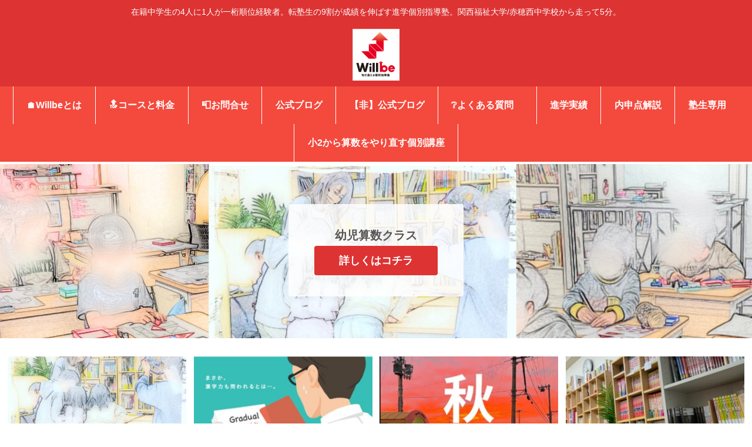

--- FILE ---
content_type: text/html; charset=utf-8
request_url: https://hatenablog-parts.com/embed?url=https%3A%2F%2Fwillbe-ako.hatenablog.com%2Fentry%2F2023%2F07%2F13%2F143801
body_size: 1841
content:
<!DOCTYPE html>
<html
  lang="ja"
  >

  <head>
    <meta charset="utf-8"/>
    <meta name="viewport" content="initial-scale=1.0"/>
    <meta name="googlebot" content="noindex,indexifembedded" />

    <title></title>

    
<script
  id="embed-gtm-data-layer-loader"
  data-data-layer-page-specific=""
>
(function() {
  function loadDataLayer(elem, attrName) {
    if (!elem) { return {}; }
    var json = elem.getAttribute(attrName);
    if (!json) { return {}; }
    return JSON.parse(json);
  }

  var globalVariables = loadDataLayer(
    document.documentElement,
    'data-data-layer'
  );
  var pageSpecificVariables = loadDataLayer(
    document.getElementById('embed-gtm-data-layer-loader'),
    'data-data-layer-page-specific'
  );

  var variables = [globalVariables, pageSpecificVariables];

  if (!window.dataLayer) {
    window.dataLayer = [];
  }

  for (var i = 0; i < variables.length; i++) {
    window.dataLayer.push(variables[i]);
  }
})();
</script>

<!-- Google Tag Manager -->
<script>(function(w,d,s,l,i){w[l]=w[l]||[];w[l].push({'gtm.start':
new Date().getTime(),event:'gtm.js'});var f=d.getElementsByTagName(s)[0],
j=d.createElement(s),dl=l!='dataLayer'?'&l='+l:'';j.async=true;j.src=
'https://www.googletagmanager.com/gtm.js?id='+i+dl;f.parentNode.insertBefore(j,f);
})(window,document,'script','dataLayer','GTM-P4CXTW');</script>
<!-- End Google Tag Manager -->











    
<link rel="stylesheet" type="text/css" href="https://cdn.blog.st-hatena.com/css/embed.css?version=eaea272eb8e81c181a130f9f518cd0"/>


    <script defer id="blogcard-js" src="https://cdn.blog.st-hatena.com/js/blogcard.js?version=eaea272eb8e81c181a130f9f518cd0"></script>
  </head>
  <body class="body-iframe page-embed">

    <div class="embed-wrapper">
      <div class="embed-wrapper-inner">
        
        
        <div class="embed-header">
          <a href="https://willbe-ako.hatenablog.com/" target="_blank" data-track-component="blog_icon"><img src="https://cdn.image.st-hatena.com/image/square/ae5881afce60681efb87be2b31dc0900b5c90a90/backend=imagemagick;height=128;version=1;width=128/https%3A%2F%2Fcdn.user.blog.st-hatena.com%2Fblog_custom_icon%2F159077490%2F1683814522820990" alt="進学個別指導塾Willbe【兵庫県赤穂市】非公式ブログ" title="進学個別指導塾Willbe【兵庫県赤穂市】非公式ブログ" class="blog-icon"></a>
          <h1 class="blog-title">
            <a href="https://willbe-ako.hatenablog.com/" target="_blank" data-track-component="blog_name">進学個別指導塾Willbe【兵庫県赤穂市】非公式ブログ</a>
          </h1>
          <div class="blog-user">
            <a href="https://willbe-ako.hatenablog.com/" target="_blank" data-track-component="entry_author_id">id:willbe-ako</a>
          </div>
            <div class="embed-logo">
              <a href="https://hatena.blog/" target="_blank" data-track-component="hatena_logo">
                <img src="https://cdn.blog.st-hatena.com/images/embed/embed-logo.gif?version=eaea272eb8e81c181a130f9f518cd0" class="embed-logo-img">
              </a>
            </div>
        </div>
        
        <div class="embed-content with-thumb">
          
          
            <div class="thumb-wrapper">
              <a href="https://willbe-ako.hatenablog.com/entry/2023/07/13/143801" target="_blank" data-track-component="entry_image">
                <img src="https://cdn.image.st-hatena.com/image/square/d884954e801c1bfcd742324d7c8211ef7853f5b3/backend=imagemagick;height=200;version=1;width=200/https%3A%2F%2Femojipack.landpress.line.me%2Fb19d80be%2Fmicrosoft%2F1f4a6.png" class="thumb">
              </a>
            </div>
          
          <div class="entry-body">
            <h2 class="entry-title">
              <a href="https://willbe-ako.hatenablog.com/entry/2023/07/13/143801" target="_blank" data-track-component="entry_title">ピアノ講師の算数日誌　【５日目】</a>
            </h2>
            <div class="entry-content">
              こんにちは～♬進学個別指導塾Willbe年長さん～小学３年生までの算数を担当しています。のり子先生です♬ View this post on Instagram A post shared by 光庵 良仁(進学個別指導塾Willbe塾長) (@willbe8047) 7月ももう半ばですねもうすぐ夏休みですよ〜世のお母様方、毎日朝昼晩ご飯のこと考えるだけでゾッとしますね普段あ…
            </div>
          </div>
        </div>
        <div class="embed-footer">
          
          <a href="https://willbe-ako.hatenablog.com/entry/2023/07/13/143801" target="_blank" data-track-component="entry_datetime"><time data-relative datetime="2023-07-13T05:38:01Z" class="updated">2023-07-13 14:38</time></a>
          
          <img src="https://s.st-hatena.com/entry.count.image?uri=https%3A%2F%2Fwillbe-ako.hatenablog.com%2Fentry%2F2023%2F07%2F13%2F143801" alt="" class="star-count" />
          <a href="https://b.hatena.ne.jp/entry/s/willbe-ako.hatenablog.com/entry/2023/07/13/143801" target="_blank" data-track-component="bookmark_count_image"><img src="https://b.hatena.ne.jp/entry/image/https://willbe-ako.hatenablog.com/entry/2023/07/13/143801" class="bookmark-count"></a>
        </div>
      </div>
    </div>
  </body>
</html>


--- FILE ---
content_type: text/html; charset=utf-8
request_url: https://hatenablog-parts.com/embed?url=https%3A%2F%2Fwillbe-ako.hatenablog.com%2Fentry%2F2023%2F07%2F15%2F143534
body_size: 1738
content:
<!DOCTYPE html>
<html
  lang="ja"
  >

  <head>
    <meta charset="utf-8"/>
    <meta name="viewport" content="initial-scale=1.0"/>
    <meta name="googlebot" content="noindex,indexifembedded" />

    <title></title>

    
<script
  id="embed-gtm-data-layer-loader"
  data-data-layer-page-specific=""
>
(function() {
  function loadDataLayer(elem, attrName) {
    if (!elem) { return {}; }
    var json = elem.getAttribute(attrName);
    if (!json) { return {}; }
    return JSON.parse(json);
  }

  var globalVariables = loadDataLayer(
    document.documentElement,
    'data-data-layer'
  );
  var pageSpecificVariables = loadDataLayer(
    document.getElementById('embed-gtm-data-layer-loader'),
    'data-data-layer-page-specific'
  );

  var variables = [globalVariables, pageSpecificVariables];

  if (!window.dataLayer) {
    window.dataLayer = [];
  }

  for (var i = 0; i < variables.length; i++) {
    window.dataLayer.push(variables[i]);
  }
})();
</script>

<!-- Google Tag Manager -->
<script>(function(w,d,s,l,i){w[l]=w[l]||[];w[l].push({'gtm.start':
new Date().getTime(),event:'gtm.js'});var f=d.getElementsByTagName(s)[0],
j=d.createElement(s),dl=l!='dataLayer'?'&l='+l:'';j.async=true;j.src=
'https://www.googletagmanager.com/gtm.js?id='+i+dl;f.parentNode.insertBefore(j,f);
})(window,document,'script','dataLayer','GTM-P4CXTW');</script>
<!-- End Google Tag Manager -->











    
<link rel="stylesheet" type="text/css" href="https://cdn.blog.st-hatena.com/css/embed.css?version=eaea272eb8e81c181a130f9f518cd0"/>


    <script defer id="blogcard-js" src="https://cdn.blog.st-hatena.com/js/blogcard.js?version=eaea272eb8e81c181a130f9f518cd0"></script>
  </head>
  <body class="body-iframe page-embed">

    <div class="embed-wrapper">
      <div class="embed-wrapper-inner">
        
        
        <div class="embed-header">
          <a href="https://willbe-ako.hatenablog.com/" target="_blank" data-track-component="blog_icon"><img src="https://cdn.image.st-hatena.com/image/square/ae5881afce60681efb87be2b31dc0900b5c90a90/backend=imagemagick;height=128;version=1;width=128/https%3A%2F%2Fcdn.user.blog.st-hatena.com%2Fblog_custom_icon%2F159077490%2F1683814522820990" alt="進学個別指導塾Willbe【兵庫県赤穂市】非公式ブログ" title="進学個別指導塾Willbe【兵庫県赤穂市】非公式ブログ" class="blog-icon"></a>
          <h1 class="blog-title">
            <a href="https://willbe-ako.hatenablog.com/" target="_blank" data-track-component="blog_name">進学個別指導塾Willbe【兵庫県赤穂市】非公式ブログ</a>
          </h1>
          <div class="blog-user">
            <a href="https://willbe-ako.hatenablog.com/" target="_blank" data-track-component="entry_author_id">id:willbe-ako</a>
          </div>
            <div class="embed-logo">
              <a href="https://hatena.blog/" target="_blank" data-track-component="hatena_logo">
                <img src="https://cdn.blog.st-hatena.com/images/embed/embed-logo.gif?version=eaea272eb8e81c181a130f9f518cd0" class="embed-logo-img">
              </a>
            </div>
        </div>
        
        <div class="embed-content ">
          
          <div class="entry-body">
            <h2 class="entry-title">
              <a href="https://willbe-ako.hatenablog.com/entry/2023/07/15/143534" target="_blank" data-track-component="entry_title">ちょっとした事件と保護者面談</a>
            </h2>
            <div class="entry-content">
              赤信号赤だと思って止まってたら、後ろからクラクションを鳴らされる。「まだ赤やん？？」と思ってビビる。信号一個手前の横断歩道で止まっていたのは私です(´ﾟдﾟ｀)丁度、商工会議所付近、中央病院付近の出来事でした。混んでない時間で良かった。。。。。。そんなわけで、本日も保護者面談張り切って参ります。気が付け…
            </div>
          </div>
        </div>
        <div class="embed-footer">
          
          <a href="https://willbe-ako.hatenablog.com/entry/2023/07/15/143534" target="_blank" data-track-component="entry_datetime"><time data-relative datetime="2023-07-15T05:35:34Z" class="updated">2023-07-15 14:35</time></a>
          
          <img src="https://s.st-hatena.com/entry.count.image?uri=https%3A%2F%2Fwillbe-ako.hatenablog.com%2Fentry%2F2023%2F07%2F15%2F143534" alt="" class="star-count" />
          <a href="https://b.hatena.ne.jp/entry/s/willbe-ako.hatenablog.com/entry/2023/07/15/143534" target="_blank" data-track-component="bookmark_count_image"><img src="https://b.hatena.ne.jp/entry/image/https://willbe-ako.hatenablog.com/entry/2023/07/15/143534" class="bookmark-count"></a>
        </div>
      </div>
    </div>
  </body>
</html>


--- FILE ---
content_type: text/html; charset=utf-8
request_url: https://hatenablog-parts.com/embed?url=https%3A%2F%2Fwillbe-ako.hatenablog.com%2Fentry%2F2023%2F07%2F13%2F154323
body_size: 1692
content:
<!DOCTYPE html>
<html
  lang="ja"
  >

  <head>
    <meta charset="utf-8"/>
    <meta name="viewport" content="initial-scale=1.0"/>
    <meta name="googlebot" content="noindex,indexifembedded" />

    <title></title>

    
<script
  id="embed-gtm-data-layer-loader"
  data-data-layer-page-specific=""
>
(function() {
  function loadDataLayer(elem, attrName) {
    if (!elem) { return {}; }
    var json = elem.getAttribute(attrName);
    if (!json) { return {}; }
    return JSON.parse(json);
  }

  var globalVariables = loadDataLayer(
    document.documentElement,
    'data-data-layer'
  );
  var pageSpecificVariables = loadDataLayer(
    document.getElementById('embed-gtm-data-layer-loader'),
    'data-data-layer-page-specific'
  );

  var variables = [globalVariables, pageSpecificVariables];

  if (!window.dataLayer) {
    window.dataLayer = [];
  }

  for (var i = 0; i < variables.length; i++) {
    window.dataLayer.push(variables[i]);
  }
})();
</script>

<!-- Google Tag Manager -->
<script>(function(w,d,s,l,i){w[l]=w[l]||[];w[l].push({'gtm.start':
new Date().getTime(),event:'gtm.js'});var f=d.getElementsByTagName(s)[0],
j=d.createElement(s),dl=l!='dataLayer'?'&l='+l:'';j.async=true;j.src=
'https://www.googletagmanager.com/gtm.js?id='+i+dl;f.parentNode.insertBefore(j,f);
})(window,document,'script','dataLayer','GTM-P4CXTW');</script>
<!-- End Google Tag Manager -->











    
<link rel="stylesheet" type="text/css" href="https://cdn.blog.st-hatena.com/css/embed.css?version=eaea272eb8e81c181a130f9f518cd0"/>


    <script defer id="blogcard-js" src="https://cdn.blog.st-hatena.com/js/blogcard.js?version=eaea272eb8e81c181a130f9f518cd0"></script>
  </head>
  <body class="body-iframe page-embed">

    <div class="embed-wrapper">
      <div class="embed-wrapper-inner">
        
        
        <div class="embed-header">
          <a href="https://willbe-ako.hatenablog.com/" target="_blank" data-track-component="blog_icon"><img src="https://cdn.image.st-hatena.com/image/square/ae5881afce60681efb87be2b31dc0900b5c90a90/backend=imagemagick;height=128;version=1;width=128/https%3A%2F%2Fcdn.user.blog.st-hatena.com%2Fblog_custom_icon%2F159077490%2F1683814522820990" alt="進学個別指導塾Willbe【兵庫県赤穂市】非公式ブログ" title="進学個別指導塾Willbe【兵庫県赤穂市】非公式ブログ" class="blog-icon"></a>
          <h1 class="blog-title">
            <a href="https://willbe-ako.hatenablog.com/" target="_blank" data-track-component="blog_name">進学個別指導塾Willbe【兵庫県赤穂市】非公式ブログ</a>
          </h1>
          <div class="blog-user">
            <a href="https://willbe-ako.hatenablog.com/" target="_blank" data-track-component="entry_author_id">id:willbe-ako</a>
          </div>
            <div class="embed-logo">
              <a href="https://hatena.blog/" target="_blank" data-track-component="hatena_logo">
                <img src="https://cdn.blog.st-hatena.com/images/embed/embed-logo.gif?version=eaea272eb8e81c181a130f9f518cd0" class="embed-logo-img">
              </a>
            </div>
        </div>
        
        <div class="embed-content ">
          
          <div class="entry-body">
            <h2 class="entry-title">
              <a href="https://willbe-ako.hatenablog.com/entry/2023/07/13/154323" target="_blank" data-track-component="entry_title">「死」が身近ではなくなる世の中。</a>
            </h2>
            <div class="entry-content">
              叔母がなくなりました。少し中学生に向けて「死」について話そうと思います。一部、保護者の皆様からお叱りを受けるかもしれませんが、「死」について中学生に話していこうと思います。高校入試や大学入試で扱う文章に「死」を扱うテーマをたまに見かけます。テーマは「現代社会において『死』は身近なものではなくなった…
            </div>
          </div>
        </div>
        <div class="embed-footer">
          
          <a href="https://willbe-ako.hatenablog.com/entry/2023/07/13/154323" target="_blank" data-track-component="entry_datetime"><time data-relative datetime="2023-07-13T06:43:23Z" class="updated">2023-07-13 15:43</time></a>
          
          <img src="https://s.st-hatena.com/entry.count.image?uri=https%3A%2F%2Fwillbe-ako.hatenablog.com%2Fentry%2F2023%2F07%2F13%2F154323" alt="" class="star-count" />
          <a href="https://b.hatena.ne.jp/entry/s/willbe-ako.hatenablog.com/entry/2023/07/13/154323" target="_blank" data-track-component="bookmark_count_image"><img src="https://b.hatena.ne.jp/entry/image/https://willbe-ako.hatenablog.com/entry/2023/07/13/154323" class="bookmark-count"></a>
        </div>
      </div>
    </div>
  </body>
</html>


--- FILE ---
content_type: text/html; charset=utf-8
request_url: https://hatenablog-parts.com/embed?url=https%3A%2F%2Fwillbe-ako.hatenablog.com%2Fentry%2F2023%2F07%2F08%2F175956
body_size: 1730
content:
<!DOCTYPE html>
<html
  lang="ja"
  >

  <head>
    <meta charset="utf-8"/>
    <meta name="viewport" content="initial-scale=1.0"/>
    <meta name="googlebot" content="noindex,indexifembedded" />

    <title></title>

    
<script
  id="embed-gtm-data-layer-loader"
  data-data-layer-page-specific=""
>
(function() {
  function loadDataLayer(elem, attrName) {
    if (!elem) { return {}; }
    var json = elem.getAttribute(attrName);
    if (!json) { return {}; }
    return JSON.parse(json);
  }

  var globalVariables = loadDataLayer(
    document.documentElement,
    'data-data-layer'
  );
  var pageSpecificVariables = loadDataLayer(
    document.getElementById('embed-gtm-data-layer-loader'),
    'data-data-layer-page-specific'
  );

  var variables = [globalVariables, pageSpecificVariables];

  if (!window.dataLayer) {
    window.dataLayer = [];
  }

  for (var i = 0; i < variables.length; i++) {
    window.dataLayer.push(variables[i]);
  }
})();
</script>

<!-- Google Tag Manager -->
<script>(function(w,d,s,l,i){w[l]=w[l]||[];w[l].push({'gtm.start':
new Date().getTime(),event:'gtm.js'});var f=d.getElementsByTagName(s)[0],
j=d.createElement(s),dl=l!='dataLayer'?'&l='+l:'';j.async=true;j.src=
'https://www.googletagmanager.com/gtm.js?id='+i+dl;f.parentNode.insertBefore(j,f);
})(window,document,'script','dataLayer','GTM-P4CXTW');</script>
<!-- End Google Tag Manager -->











    
<link rel="stylesheet" type="text/css" href="https://cdn.blog.st-hatena.com/css/embed.css?version=eaea272eb8e81c181a130f9f518cd0"/>


    <script defer id="blogcard-js" src="https://cdn.blog.st-hatena.com/js/blogcard.js?version=eaea272eb8e81c181a130f9f518cd0"></script>
  </head>
  <body class="body-iframe page-embed">

    <div class="embed-wrapper">
      <div class="embed-wrapper-inner">
        
        
        <div class="embed-header">
          <a href="https://willbe-ako.hatenablog.com/" target="_blank" data-track-component="blog_icon"><img src="https://cdn.image.st-hatena.com/image/square/ae5881afce60681efb87be2b31dc0900b5c90a90/backend=imagemagick;height=128;version=1;width=128/https%3A%2F%2Fcdn.user.blog.st-hatena.com%2Fblog_custom_icon%2F159077490%2F1683814522820990" alt="進学個別指導塾Willbe【兵庫県赤穂市】非公式ブログ" title="進学個別指導塾Willbe【兵庫県赤穂市】非公式ブログ" class="blog-icon"></a>
          <h1 class="blog-title">
            <a href="https://willbe-ako.hatenablog.com/" target="_blank" data-track-component="blog_name">進学個別指導塾Willbe【兵庫県赤穂市】非公式ブログ</a>
          </h1>
          <div class="blog-user">
            <a href="https://willbe-ako.hatenablog.com/" target="_blank" data-track-component="entry_author_id">id:willbe-ako</a>
          </div>
            <div class="embed-logo">
              <a href="https://hatena.blog/" target="_blank" data-track-component="hatena_logo">
                <img src="https://cdn.blog.st-hatena.com/images/embed/embed-logo.gif?version=eaea272eb8e81c181a130f9f518cd0" class="embed-logo-img">
              </a>
            </div>
        </div>
        
        <div class="embed-content ">
          
          <div class="entry-body">
            <h2 class="entry-title">
              <a href="https://willbe-ako.hatenablog.com/entry/2023/07/08/175956" target="_blank" data-track-component="entry_title">本日も明るく元気に面談Day</a>
            </h2>
            <div class="entry-content">
              いくつかの高校はまだまだ定期テスト期間。数名の高校生が[良い準備が出来る部屋&quot;ShallWe&quot;]で勉強するかたわら、私も本日はまじめに働きます。 保護者様とお話しする大切な機会。40分程度と言いながら1時間半ぐらいお話ししてしまうことがおおい保護者面談です。お子様の細かい部分で見えない部分もございます。そういうと…
            </div>
          </div>
        </div>
        <div class="embed-footer">
          
          <a href="https://willbe-ako.hatenablog.com/entry/2023/07/08/175956" target="_blank" data-track-component="entry_datetime"><time data-relative datetime="2023-07-08T08:59:56Z" class="updated">2023-07-08 17:59</time></a>
          
          <img src="https://s.st-hatena.com/entry.count.image?uri=https%3A%2F%2Fwillbe-ako.hatenablog.com%2Fentry%2F2023%2F07%2F08%2F175956" alt="" class="star-count" />
          <a href="https://b.hatena.ne.jp/entry/s/willbe-ako.hatenablog.com/entry/2023/07/08/175956" target="_blank" data-track-component="bookmark_count_image"><img src="https://b.hatena.ne.jp/entry/image/https://willbe-ako.hatenablog.com/entry/2023/07/08/175956" class="bookmark-count"></a>
        </div>
      </div>
    </div>
  </body>
</html>


--- FILE ---
content_type: text/html; charset=utf-8
request_url: https://hatenablog-parts.com/embed?url=https%3A%2F%2Fwillbe-ako.hatenablog.com%2Fentry%2F2023%2F07%2F14%2F152957
body_size: 1704
content:
<!DOCTYPE html>
<html
  lang="ja"
  >

  <head>
    <meta charset="utf-8"/>
    <meta name="viewport" content="initial-scale=1.0"/>
    <meta name="googlebot" content="noindex,indexifembedded" />

    <title></title>

    
<script
  id="embed-gtm-data-layer-loader"
  data-data-layer-page-specific=""
>
(function() {
  function loadDataLayer(elem, attrName) {
    if (!elem) { return {}; }
    var json = elem.getAttribute(attrName);
    if (!json) { return {}; }
    return JSON.parse(json);
  }

  var globalVariables = loadDataLayer(
    document.documentElement,
    'data-data-layer'
  );
  var pageSpecificVariables = loadDataLayer(
    document.getElementById('embed-gtm-data-layer-loader'),
    'data-data-layer-page-specific'
  );

  var variables = [globalVariables, pageSpecificVariables];

  if (!window.dataLayer) {
    window.dataLayer = [];
  }

  for (var i = 0; i < variables.length; i++) {
    window.dataLayer.push(variables[i]);
  }
})();
</script>

<!-- Google Tag Manager -->
<script>(function(w,d,s,l,i){w[l]=w[l]||[];w[l].push({'gtm.start':
new Date().getTime(),event:'gtm.js'});var f=d.getElementsByTagName(s)[0],
j=d.createElement(s),dl=l!='dataLayer'?'&l='+l:'';j.async=true;j.src=
'https://www.googletagmanager.com/gtm.js?id='+i+dl;f.parentNode.insertBefore(j,f);
})(window,document,'script','dataLayer','GTM-P4CXTW');</script>
<!-- End Google Tag Manager -->











    
<link rel="stylesheet" type="text/css" href="https://cdn.blog.st-hatena.com/css/embed.css?version=eaea272eb8e81c181a130f9f518cd0"/>


    <script defer id="blogcard-js" src="https://cdn.blog.st-hatena.com/js/blogcard.js?version=eaea272eb8e81c181a130f9f518cd0"></script>
  </head>
  <body class="body-iframe page-embed">

    <div class="embed-wrapper">
      <div class="embed-wrapper-inner">
        
        
        <div class="embed-header">
          <a href="https://willbe-ako.hatenablog.com/" target="_blank" data-track-component="blog_icon"><img src="https://cdn.image.st-hatena.com/image/square/ae5881afce60681efb87be2b31dc0900b5c90a90/backend=imagemagick;height=128;version=1;width=128/https%3A%2F%2Fcdn.user.blog.st-hatena.com%2Fblog_custom_icon%2F159077490%2F1683814522820990" alt="進学個別指導塾Willbe【兵庫県赤穂市】非公式ブログ" title="進学個別指導塾Willbe【兵庫県赤穂市】非公式ブログ" class="blog-icon"></a>
          <h1 class="blog-title">
            <a href="https://willbe-ako.hatenablog.com/" target="_blank" data-track-component="blog_name">進学個別指導塾Willbe【兵庫県赤穂市】非公式ブログ</a>
          </h1>
          <div class="blog-user">
            <a href="https://willbe-ako.hatenablog.com/" target="_blank" data-track-component="entry_author_id">id:willbe-ako</a>
          </div>
            <div class="embed-logo">
              <a href="https://hatena.blog/" target="_blank" data-track-component="hatena_logo">
                <img src="https://cdn.blog.st-hatena.com/images/embed/embed-logo.gif?version=eaea272eb8e81c181a130f9f518cd0" class="embed-logo-img">
              </a>
            </div>
        </div>
        
        <div class="embed-content ">
          
          <div class="entry-body">
            <h2 class="entry-title">
              <a href="https://willbe-ako.hatenablog.com/entry/2023/07/14/152957" target="_blank" data-track-component="entry_title">【小学生】家庭のご協力。ありがとうございます。</a>
            </h2>
            <div class="entry-content">
              ako-juku.com 本日も張り切って参ります。小学生も塾ではなるべく頭を使う練習をしていきたいと思っています。小学４年生までに上記ブログで申し上げていることは「計算は暗記」ではなく「思考力」だということです。とはいえ、小学５～６年生になり「計算は思考力」だと言っている余裕はありません。やはり計算力が劇的に…
            </div>
          </div>
        </div>
        <div class="embed-footer">
          
          <a href="https://willbe-ako.hatenablog.com/entry/2023/07/14/152957" target="_blank" data-track-component="entry_datetime"><time data-relative datetime="2023-07-14T06:29:57Z" class="updated">2023-07-14 15:29</time></a>
          
          <img src="https://s.st-hatena.com/entry.count.image?uri=https%3A%2F%2Fwillbe-ako.hatenablog.com%2Fentry%2F2023%2F07%2F14%2F152957" alt="" class="star-count" />
          <a href="https://b.hatena.ne.jp/entry/s/willbe-ako.hatenablog.com/entry/2023/07/14/152957" target="_blank" data-track-component="bookmark_count_image"><img src="https://b.hatena.ne.jp/entry/image/https://willbe-ako.hatenablog.com/entry/2023/07/14/152957" class="bookmark-count"></a>
        </div>
      </div>
    </div>
  </body>
</html>


--- FILE ---
content_type: text/html; charset=utf-8
request_url: https://hatenablog-parts.com/embed?url=https%3A%2F%2Fwillbe-ako.hatenablog.com%2Fentry%2F2023%2F07%2F12%2F154021
body_size: 1813
content:
<!DOCTYPE html>
<html
  lang="ja"
  >

  <head>
    <meta charset="utf-8"/>
    <meta name="viewport" content="initial-scale=1.0"/>
    <meta name="googlebot" content="noindex,indexifembedded" />

    <title></title>

    
<script
  id="embed-gtm-data-layer-loader"
  data-data-layer-page-specific=""
>
(function() {
  function loadDataLayer(elem, attrName) {
    if (!elem) { return {}; }
    var json = elem.getAttribute(attrName);
    if (!json) { return {}; }
    return JSON.parse(json);
  }

  var globalVariables = loadDataLayer(
    document.documentElement,
    'data-data-layer'
  );
  var pageSpecificVariables = loadDataLayer(
    document.getElementById('embed-gtm-data-layer-loader'),
    'data-data-layer-page-specific'
  );

  var variables = [globalVariables, pageSpecificVariables];

  if (!window.dataLayer) {
    window.dataLayer = [];
  }

  for (var i = 0; i < variables.length; i++) {
    window.dataLayer.push(variables[i]);
  }
})();
</script>

<!-- Google Tag Manager -->
<script>(function(w,d,s,l,i){w[l]=w[l]||[];w[l].push({'gtm.start':
new Date().getTime(),event:'gtm.js'});var f=d.getElementsByTagName(s)[0],
j=d.createElement(s),dl=l!='dataLayer'?'&l='+l:'';j.async=true;j.src=
'https://www.googletagmanager.com/gtm.js?id='+i+dl;f.parentNode.insertBefore(j,f);
})(window,document,'script','dataLayer','GTM-P4CXTW');</script>
<!-- End Google Tag Manager -->











    
<link rel="stylesheet" type="text/css" href="https://cdn.blog.st-hatena.com/css/embed.css?version=eaea272eb8e81c181a130f9f518cd0"/>


    <script defer id="blogcard-js" src="https://cdn.blog.st-hatena.com/js/blogcard.js?version=eaea272eb8e81c181a130f9f518cd0"></script>
  </head>
  <body class="body-iframe page-embed">

    <div class="embed-wrapper">
      <div class="embed-wrapper-inner">
        
        
        <div class="embed-header">
          <a href="https://willbe-ako.hatenablog.com/" target="_blank" data-track-component="blog_icon"><img src="https://cdn.image.st-hatena.com/image/square/ae5881afce60681efb87be2b31dc0900b5c90a90/backend=imagemagick;height=128;version=1;width=128/https%3A%2F%2Fcdn.user.blog.st-hatena.com%2Fblog_custom_icon%2F159077490%2F1683814522820990" alt="進学個別指導塾Willbe【兵庫県赤穂市】非公式ブログ" title="進学個別指導塾Willbe【兵庫県赤穂市】非公式ブログ" class="blog-icon"></a>
          <h1 class="blog-title">
            <a href="https://willbe-ako.hatenablog.com/" target="_blank" data-track-component="blog_name">進学個別指導塾Willbe【兵庫県赤穂市】非公式ブログ</a>
          </h1>
          <div class="blog-user">
            <a href="https://willbe-ako.hatenablog.com/" target="_blank" data-track-component="entry_author_id">id:willbe-ako</a>
          </div>
            <div class="embed-logo">
              <a href="https://hatena.blog/" target="_blank" data-track-component="hatena_logo">
                <img src="https://cdn.blog.st-hatena.com/images/embed/embed-logo.gif?version=eaea272eb8e81c181a130f9f518cd0" class="embed-logo-img">
              </a>
            </div>
        </div>
        
        <div class="embed-content with-thumb">
          
          
            <div class="thumb-wrapper">
              <a href="https://willbe-ako.hatenablog.com/entry/2023/07/12/154021" target="_blank" data-track-component="entry_image">
                <img src="https://cdn.image.st-hatena.com/image/square/c79785fb93e59d06a7944a48f098bbd17f23e490/backend=imagemagick;height=200;version=1;width=200/https%3A%2F%2Fcdn-ak.f.st-hatena.com%2Fimages%2Ffotolife%2Fw%2Fwillbe-ako%2F20230712%2F20230712154005.jpg" class="thumb">
              </a>
            </div>
          
          <div class="entry-body">
            <h2 class="entry-title">
              <a href="https://willbe-ako.hatenablog.com/entry/2023/07/12/154021" target="_blank" data-track-component="entry_title">「スマホの話」を中学生達にしたよ。</a>
            </h2>
            <div class="entry-content">
              こちらの続き。 willbe-ako.hatenablog.com スマホ スマホが登場して１５年ぐらいは経つのでしょうか？登場してから１５年。スマホは良くないという話があったりなかったりします。スマホの何が悪いか？そう聞かれると、下記２冊の本を引用しています。 スマホ脳（新潮新書） 作者:アンデシュ・ハンセン 新潮社 Amazon ス…
            </div>
          </div>
        </div>
        <div class="embed-footer">
          
          <a href="https://willbe-ako.hatenablog.com/entry/2023/07/12/154021" target="_blank" data-track-component="entry_datetime"><time data-relative datetime="2023-07-12T06:40:21Z" class="updated">2023-07-12 15:40</time></a>
          
          <img src="https://s.st-hatena.com/entry.count.image?uri=https%3A%2F%2Fwillbe-ako.hatenablog.com%2Fentry%2F2023%2F07%2F12%2F154021" alt="" class="star-count" />
          <a href="https://b.hatena.ne.jp/entry/s/willbe-ako.hatenablog.com/entry/2023/07/12/154021" target="_blank" data-track-component="bookmark_count_image"><img src="https://b.hatena.ne.jp/entry/image/https://willbe-ako.hatenablog.com/entry/2023/07/12/154021" class="bookmark-count"></a>
        </div>
      </div>
    </div>
  </body>
</html>


--- FILE ---
content_type: text/html; charset=utf-8
request_url: https://hatenablog-parts.com/embed?url=https%3A%2F%2Fwillbe-ako.hatenablog.com%2Fentry%2F2023%2F07%2F09%2F113531
body_size: 1643
content:
<!DOCTYPE html>
<html
  lang="ja"
  >

  <head>
    <meta charset="utf-8"/>
    <meta name="viewport" content="initial-scale=1.0"/>
    <meta name="googlebot" content="noindex,indexifembedded" />

    <title></title>

    
<script
  id="embed-gtm-data-layer-loader"
  data-data-layer-page-specific=""
>
(function() {
  function loadDataLayer(elem, attrName) {
    if (!elem) { return {}; }
    var json = elem.getAttribute(attrName);
    if (!json) { return {}; }
    return JSON.parse(json);
  }

  var globalVariables = loadDataLayer(
    document.documentElement,
    'data-data-layer'
  );
  var pageSpecificVariables = loadDataLayer(
    document.getElementById('embed-gtm-data-layer-loader'),
    'data-data-layer-page-specific'
  );

  var variables = [globalVariables, pageSpecificVariables];

  if (!window.dataLayer) {
    window.dataLayer = [];
  }

  for (var i = 0; i < variables.length; i++) {
    window.dataLayer.push(variables[i]);
  }
})();
</script>

<!-- Google Tag Manager -->
<script>(function(w,d,s,l,i){w[l]=w[l]||[];w[l].push({'gtm.start':
new Date().getTime(),event:'gtm.js'});var f=d.getElementsByTagName(s)[0],
j=d.createElement(s),dl=l!='dataLayer'?'&l='+l:'';j.async=true;j.src=
'https://www.googletagmanager.com/gtm.js?id='+i+dl;f.parentNode.insertBefore(j,f);
})(window,document,'script','dataLayer','GTM-P4CXTW');</script>
<!-- End Google Tag Manager -->











    
<link rel="stylesheet" type="text/css" href="https://cdn.blog.st-hatena.com/css/embed.css?version=eaea272eb8e81c181a130f9f518cd0"/>


    <script defer id="blogcard-js" src="https://cdn.blog.st-hatena.com/js/blogcard.js?version=eaea272eb8e81c181a130f9f518cd0"></script>
  </head>
  <body class="body-iframe page-embed">

    <div class="embed-wrapper">
      <div class="embed-wrapper-inner">
        
        
        <div class="embed-header">
          <a href="https://willbe-ako.hatenablog.com/" target="_blank" data-track-component="blog_icon"><img src="https://cdn.image.st-hatena.com/image/square/ae5881afce60681efb87be2b31dc0900b5c90a90/backend=imagemagick;height=128;version=1;width=128/https%3A%2F%2Fcdn.user.blog.st-hatena.com%2Fblog_custom_icon%2F159077490%2F1683814522820990" alt="進学個別指導塾Willbe【兵庫県赤穂市】非公式ブログ" title="進学個別指導塾Willbe【兵庫県赤穂市】非公式ブログ" class="blog-icon"></a>
          <h1 class="blog-title">
            <a href="https://willbe-ako.hatenablog.com/" target="_blank" data-track-component="blog_name">進学個別指導塾Willbe【兵庫県赤穂市】非公式ブログ</a>
          </h1>
          <div class="blog-user">
            <a href="https://willbe-ako.hatenablog.com/" target="_blank" data-track-component="entry_author_id">id:willbe-ako</a>
          </div>
            <div class="embed-logo">
              <a href="https://hatena.blog/" target="_blank" data-track-component="hatena_logo">
                <img src="https://cdn.blog.st-hatena.com/images/embed/embed-logo.gif?version=eaea272eb8e81c181a130f9f518cd0" class="embed-logo-img">
              </a>
            </div>
        </div>
        
        <div class="embed-content ">
          
          <div class="entry-body">
            <h2 class="entry-title">
              <a href="https://willbe-ako.hatenablog.com/entry/2023/07/09/113531" target="_blank" data-track-component="entry_title">ギリギリ合格だとワンランク下げた方がいいんじゃないか説</a>
            </h2>
            <div class="entry-content">
              兵庫県公立高校基本方針 https://www2.hyogo-c.ed.jp/hpe/uploads/sites/10/2023/07/R6_kihonhoushin.pdf 赤穂市から進学できる兵庫県の公立高校 https://www2.hyogo-c.ed.jp/hpe/uploads/sites/10/2023/07/R6_dai4gakku.pdf 赤穂市の高校受験環境を鑑みての話です。 今からギリギリだとか考えるのではなく、出来うる限り…
            </div>
          </div>
        </div>
        <div class="embed-footer">
          
          <a href="https://willbe-ako.hatenablog.com/entry/2023/07/09/113531" target="_blank" data-track-component="entry_datetime"><time data-relative datetime="2023-07-09T02:35:31Z" class="updated">2023-07-09 11:35</time></a>
          
          <img src="https://s.st-hatena.com/entry.count.image?uri=https%3A%2F%2Fwillbe-ako.hatenablog.com%2Fentry%2F2023%2F07%2F09%2F113531" alt="" class="star-count" />
          <a href="https://b.hatena.ne.jp/entry/s/willbe-ako.hatenablog.com/entry/2023/07/09/113531" target="_blank" data-track-component="bookmark_count_image"><img src="https://b.hatena.ne.jp/entry/image/https://willbe-ako.hatenablog.com/entry/2023/07/09/113531" class="bookmark-count"></a>
        </div>
      </div>
    </div>
  </body>
</html>


--- FILE ---
content_type: text/html; charset=utf-8
request_url: https://www.google.com/recaptcha/api2/anchor?ar=1&k=6LdsaFgqAAAAALVfFiaNFMeEmLZz7ITg51qo4IwO&co=aHR0cHM6Ly9ha28tanVrdS5jb206NDQz&hl=en&v=N67nZn4AqZkNcbeMu4prBgzg&size=invisible&anchor-ms=20000&execute-ms=30000&cb=e9lnkecdxrth
body_size: 48679
content:
<!DOCTYPE HTML><html dir="ltr" lang="en"><head><meta http-equiv="Content-Type" content="text/html; charset=UTF-8">
<meta http-equiv="X-UA-Compatible" content="IE=edge">
<title>reCAPTCHA</title>
<style type="text/css">
/* cyrillic-ext */
@font-face {
  font-family: 'Roboto';
  font-style: normal;
  font-weight: 400;
  font-stretch: 100%;
  src: url(//fonts.gstatic.com/s/roboto/v48/KFO7CnqEu92Fr1ME7kSn66aGLdTylUAMa3GUBHMdazTgWw.woff2) format('woff2');
  unicode-range: U+0460-052F, U+1C80-1C8A, U+20B4, U+2DE0-2DFF, U+A640-A69F, U+FE2E-FE2F;
}
/* cyrillic */
@font-face {
  font-family: 'Roboto';
  font-style: normal;
  font-weight: 400;
  font-stretch: 100%;
  src: url(//fonts.gstatic.com/s/roboto/v48/KFO7CnqEu92Fr1ME7kSn66aGLdTylUAMa3iUBHMdazTgWw.woff2) format('woff2');
  unicode-range: U+0301, U+0400-045F, U+0490-0491, U+04B0-04B1, U+2116;
}
/* greek-ext */
@font-face {
  font-family: 'Roboto';
  font-style: normal;
  font-weight: 400;
  font-stretch: 100%;
  src: url(//fonts.gstatic.com/s/roboto/v48/KFO7CnqEu92Fr1ME7kSn66aGLdTylUAMa3CUBHMdazTgWw.woff2) format('woff2');
  unicode-range: U+1F00-1FFF;
}
/* greek */
@font-face {
  font-family: 'Roboto';
  font-style: normal;
  font-weight: 400;
  font-stretch: 100%;
  src: url(//fonts.gstatic.com/s/roboto/v48/KFO7CnqEu92Fr1ME7kSn66aGLdTylUAMa3-UBHMdazTgWw.woff2) format('woff2');
  unicode-range: U+0370-0377, U+037A-037F, U+0384-038A, U+038C, U+038E-03A1, U+03A3-03FF;
}
/* math */
@font-face {
  font-family: 'Roboto';
  font-style: normal;
  font-weight: 400;
  font-stretch: 100%;
  src: url(//fonts.gstatic.com/s/roboto/v48/KFO7CnqEu92Fr1ME7kSn66aGLdTylUAMawCUBHMdazTgWw.woff2) format('woff2');
  unicode-range: U+0302-0303, U+0305, U+0307-0308, U+0310, U+0312, U+0315, U+031A, U+0326-0327, U+032C, U+032F-0330, U+0332-0333, U+0338, U+033A, U+0346, U+034D, U+0391-03A1, U+03A3-03A9, U+03B1-03C9, U+03D1, U+03D5-03D6, U+03F0-03F1, U+03F4-03F5, U+2016-2017, U+2034-2038, U+203C, U+2040, U+2043, U+2047, U+2050, U+2057, U+205F, U+2070-2071, U+2074-208E, U+2090-209C, U+20D0-20DC, U+20E1, U+20E5-20EF, U+2100-2112, U+2114-2115, U+2117-2121, U+2123-214F, U+2190, U+2192, U+2194-21AE, U+21B0-21E5, U+21F1-21F2, U+21F4-2211, U+2213-2214, U+2216-22FF, U+2308-230B, U+2310, U+2319, U+231C-2321, U+2336-237A, U+237C, U+2395, U+239B-23B7, U+23D0, U+23DC-23E1, U+2474-2475, U+25AF, U+25B3, U+25B7, U+25BD, U+25C1, U+25CA, U+25CC, U+25FB, U+266D-266F, U+27C0-27FF, U+2900-2AFF, U+2B0E-2B11, U+2B30-2B4C, U+2BFE, U+3030, U+FF5B, U+FF5D, U+1D400-1D7FF, U+1EE00-1EEFF;
}
/* symbols */
@font-face {
  font-family: 'Roboto';
  font-style: normal;
  font-weight: 400;
  font-stretch: 100%;
  src: url(//fonts.gstatic.com/s/roboto/v48/KFO7CnqEu92Fr1ME7kSn66aGLdTylUAMaxKUBHMdazTgWw.woff2) format('woff2');
  unicode-range: U+0001-000C, U+000E-001F, U+007F-009F, U+20DD-20E0, U+20E2-20E4, U+2150-218F, U+2190, U+2192, U+2194-2199, U+21AF, U+21E6-21F0, U+21F3, U+2218-2219, U+2299, U+22C4-22C6, U+2300-243F, U+2440-244A, U+2460-24FF, U+25A0-27BF, U+2800-28FF, U+2921-2922, U+2981, U+29BF, U+29EB, U+2B00-2BFF, U+4DC0-4DFF, U+FFF9-FFFB, U+10140-1018E, U+10190-1019C, U+101A0, U+101D0-101FD, U+102E0-102FB, U+10E60-10E7E, U+1D2C0-1D2D3, U+1D2E0-1D37F, U+1F000-1F0FF, U+1F100-1F1AD, U+1F1E6-1F1FF, U+1F30D-1F30F, U+1F315, U+1F31C, U+1F31E, U+1F320-1F32C, U+1F336, U+1F378, U+1F37D, U+1F382, U+1F393-1F39F, U+1F3A7-1F3A8, U+1F3AC-1F3AF, U+1F3C2, U+1F3C4-1F3C6, U+1F3CA-1F3CE, U+1F3D4-1F3E0, U+1F3ED, U+1F3F1-1F3F3, U+1F3F5-1F3F7, U+1F408, U+1F415, U+1F41F, U+1F426, U+1F43F, U+1F441-1F442, U+1F444, U+1F446-1F449, U+1F44C-1F44E, U+1F453, U+1F46A, U+1F47D, U+1F4A3, U+1F4B0, U+1F4B3, U+1F4B9, U+1F4BB, U+1F4BF, U+1F4C8-1F4CB, U+1F4D6, U+1F4DA, U+1F4DF, U+1F4E3-1F4E6, U+1F4EA-1F4ED, U+1F4F7, U+1F4F9-1F4FB, U+1F4FD-1F4FE, U+1F503, U+1F507-1F50B, U+1F50D, U+1F512-1F513, U+1F53E-1F54A, U+1F54F-1F5FA, U+1F610, U+1F650-1F67F, U+1F687, U+1F68D, U+1F691, U+1F694, U+1F698, U+1F6AD, U+1F6B2, U+1F6B9-1F6BA, U+1F6BC, U+1F6C6-1F6CF, U+1F6D3-1F6D7, U+1F6E0-1F6EA, U+1F6F0-1F6F3, U+1F6F7-1F6FC, U+1F700-1F7FF, U+1F800-1F80B, U+1F810-1F847, U+1F850-1F859, U+1F860-1F887, U+1F890-1F8AD, U+1F8B0-1F8BB, U+1F8C0-1F8C1, U+1F900-1F90B, U+1F93B, U+1F946, U+1F984, U+1F996, U+1F9E9, U+1FA00-1FA6F, U+1FA70-1FA7C, U+1FA80-1FA89, U+1FA8F-1FAC6, U+1FACE-1FADC, U+1FADF-1FAE9, U+1FAF0-1FAF8, U+1FB00-1FBFF;
}
/* vietnamese */
@font-face {
  font-family: 'Roboto';
  font-style: normal;
  font-weight: 400;
  font-stretch: 100%;
  src: url(//fonts.gstatic.com/s/roboto/v48/KFO7CnqEu92Fr1ME7kSn66aGLdTylUAMa3OUBHMdazTgWw.woff2) format('woff2');
  unicode-range: U+0102-0103, U+0110-0111, U+0128-0129, U+0168-0169, U+01A0-01A1, U+01AF-01B0, U+0300-0301, U+0303-0304, U+0308-0309, U+0323, U+0329, U+1EA0-1EF9, U+20AB;
}
/* latin-ext */
@font-face {
  font-family: 'Roboto';
  font-style: normal;
  font-weight: 400;
  font-stretch: 100%;
  src: url(//fonts.gstatic.com/s/roboto/v48/KFO7CnqEu92Fr1ME7kSn66aGLdTylUAMa3KUBHMdazTgWw.woff2) format('woff2');
  unicode-range: U+0100-02BA, U+02BD-02C5, U+02C7-02CC, U+02CE-02D7, U+02DD-02FF, U+0304, U+0308, U+0329, U+1D00-1DBF, U+1E00-1E9F, U+1EF2-1EFF, U+2020, U+20A0-20AB, U+20AD-20C0, U+2113, U+2C60-2C7F, U+A720-A7FF;
}
/* latin */
@font-face {
  font-family: 'Roboto';
  font-style: normal;
  font-weight: 400;
  font-stretch: 100%;
  src: url(//fonts.gstatic.com/s/roboto/v48/KFO7CnqEu92Fr1ME7kSn66aGLdTylUAMa3yUBHMdazQ.woff2) format('woff2');
  unicode-range: U+0000-00FF, U+0131, U+0152-0153, U+02BB-02BC, U+02C6, U+02DA, U+02DC, U+0304, U+0308, U+0329, U+2000-206F, U+20AC, U+2122, U+2191, U+2193, U+2212, U+2215, U+FEFF, U+FFFD;
}
/* cyrillic-ext */
@font-face {
  font-family: 'Roboto';
  font-style: normal;
  font-weight: 500;
  font-stretch: 100%;
  src: url(//fonts.gstatic.com/s/roboto/v48/KFO7CnqEu92Fr1ME7kSn66aGLdTylUAMa3GUBHMdazTgWw.woff2) format('woff2');
  unicode-range: U+0460-052F, U+1C80-1C8A, U+20B4, U+2DE0-2DFF, U+A640-A69F, U+FE2E-FE2F;
}
/* cyrillic */
@font-face {
  font-family: 'Roboto';
  font-style: normal;
  font-weight: 500;
  font-stretch: 100%;
  src: url(//fonts.gstatic.com/s/roboto/v48/KFO7CnqEu92Fr1ME7kSn66aGLdTylUAMa3iUBHMdazTgWw.woff2) format('woff2');
  unicode-range: U+0301, U+0400-045F, U+0490-0491, U+04B0-04B1, U+2116;
}
/* greek-ext */
@font-face {
  font-family: 'Roboto';
  font-style: normal;
  font-weight: 500;
  font-stretch: 100%;
  src: url(//fonts.gstatic.com/s/roboto/v48/KFO7CnqEu92Fr1ME7kSn66aGLdTylUAMa3CUBHMdazTgWw.woff2) format('woff2');
  unicode-range: U+1F00-1FFF;
}
/* greek */
@font-face {
  font-family: 'Roboto';
  font-style: normal;
  font-weight: 500;
  font-stretch: 100%;
  src: url(//fonts.gstatic.com/s/roboto/v48/KFO7CnqEu92Fr1ME7kSn66aGLdTylUAMa3-UBHMdazTgWw.woff2) format('woff2');
  unicode-range: U+0370-0377, U+037A-037F, U+0384-038A, U+038C, U+038E-03A1, U+03A3-03FF;
}
/* math */
@font-face {
  font-family: 'Roboto';
  font-style: normal;
  font-weight: 500;
  font-stretch: 100%;
  src: url(//fonts.gstatic.com/s/roboto/v48/KFO7CnqEu92Fr1ME7kSn66aGLdTylUAMawCUBHMdazTgWw.woff2) format('woff2');
  unicode-range: U+0302-0303, U+0305, U+0307-0308, U+0310, U+0312, U+0315, U+031A, U+0326-0327, U+032C, U+032F-0330, U+0332-0333, U+0338, U+033A, U+0346, U+034D, U+0391-03A1, U+03A3-03A9, U+03B1-03C9, U+03D1, U+03D5-03D6, U+03F0-03F1, U+03F4-03F5, U+2016-2017, U+2034-2038, U+203C, U+2040, U+2043, U+2047, U+2050, U+2057, U+205F, U+2070-2071, U+2074-208E, U+2090-209C, U+20D0-20DC, U+20E1, U+20E5-20EF, U+2100-2112, U+2114-2115, U+2117-2121, U+2123-214F, U+2190, U+2192, U+2194-21AE, U+21B0-21E5, U+21F1-21F2, U+21F4-2211, U+2213-2214, U+2216-22FF, U+2308-230B, U+2310, U+2319, U+231C-2321, U+2336-237A, U+237C, U+2395, U+239B-23B7, U+23D0, U+23DC-23E1, U+2474-2475, U+25AF, U+25B3, U+25B7, U+25BD, U+25C1, U+25CA, U+25CC, U+25FB, U+266D-266F, U+27C0-27FF, U+2900-2AFF, U+2B0E-2B11, U+2B30-2B4C, U+2BFE, U+3030, U+FF5B, U+FF5D, U+1D400-1D7FF, U+1EE00-1EEFF;
}
/* symbols */
@font-face {
  font-family: 'Roboto';
  font-style: normal;
  font-weight: 500;
  font-stretch: 100%;
  src: url(//fonts.gstatic.com/s/roboto/v48/KFO7CnqEu92Fr1ME7kSn66aGLdTylUAMaxKUBHMdazTgWw.woff2) format('woff2');
  unicode-range: U+0001-000C, U+000E-001F, U+007F-009F, U+20DD-20E0, U+20E2-20E4, U+2150-218F, U+2190, U+2192, U+2194-2199, U+21AF, U+21E6-21F0, U+21F3, U+2218-2219, U+2299, U+22C4-22C6, U+2300-243F, U+2440-244A, U+2460-24FF, U+25A0-27BF, U+2800-28FF, U+2921-2922, U+2981, U+29BF, U+29EB, U+2B00-2BFF, U+4DC0-4DFF, U+FFF9-FFFB, U+10140-1018E, U+10190-1019C, U+101A0, U+101D0-101FD, U+102E0-102FB, U+10E60-10E7E, U+1D2C0-1D2D3, U+1D2E0-1D37F, U+1F000-1F0FF, U+1F100-1F1AD, U+1F1E6-1F1FF, U+1F30D-1F30F, U+1F315, U+1F31C, U+1F31E, U+1F320-1F32C, U+1F336, U+1F378, U+1F37D, U+1F382, U+1F393-1F39F, U+1F3A7-1F3A8, U+1F3AC-1F3AF, U+1F3C2, U+1F3C4-1F3C6, U+1F3CA-1F3CE, U+1F3D4-1F3E0, U+1F3ED, U+1F3F1-1F3F3, U+1F3F5-1F3F7, U+1F408, U+1F415, U+1F41F, U+1F426, U+1F43F, U+1F441-1F442, U+1F444, U+1F446-1F449, U+1F44C-1F44E, U+1F453, U+1F46A, U+1F47D, U+1F4A3, U+1F4B0, U+1F4B3, U+1F4B9, U+1F4BB, U+1F4BF, U+1F4C8-1F4CB, U+1F4D6, U+1F4DA, U+1F4DF, U+1F4E3-1F4E6, U+1F4EA-1F4ED, U+1F4F7, U+1F4F9-1F4FB, U+1F4FD-1F4FE, U+1F503, U+1F507-1F50B, U+1F50D, U+1F512-1F513, U+1F53E-1F54A, U+1F54F-1F5FA, U+1F610, U+1F650-1F67F, U+1F687, U+1F68D, U+1F691, U+1F694, U+1F698, U+1F6AD, U+1F6B2, U+1F6B9-1F6BA, U+1F6BC, U+1F6C6-1F6CF, U+1F6D3-1F6D7, U+1F6E0-1F6EA, U+1F6F0-1F6F3, U+1F6F7-1F6FC, U+1F700-1F7FF, U+1F800-1F80B, U+1F810-1F847, U+1F850-1F859, U+1F860-1F887, U+1F890-1F8AD, U+1F8B0-1F8BB, U+1F8C0-1F8C1, U+1F900-1F90B, U+1F93B, U+1F946, U+1F984, U+1F996, U+1F9E9, U+1FA00-1FA6F, U+1FA70-1FA7C, U+1FA80-1FA89, U+1FA8F-1FAC6, U+1FACE-1FADC, U+1FADF-1FAE9, U+1FAF0-1FAF8, U+1FB00-1FBFF;
}
/* vietnamese */
@font-face {
  font-family: 'Roboto';
  font-style: normal;
  font-weight: 500;
  font-stretch: 100%;
  src: url(//fonts.gstatic.com/s/roboto/v48/KFO7CnqEu92Fr1ME7kSn66aGLdTylUAMa3OUBHMdazTgWw.woff2) format('woff2');
  unicode-range: U+0102-0103, U+0110-0111, U+0128-0129, U+0168-0169, U+01A0-01A1, U+01AF-01B0, U+0300-0301, U+0303-0304, U+0308-0309, U+0323, U+0329, U+1EA0-1EF9, U+20AB;
}
/* latin-ext */
@font-face {
  font-family: 'Roboto';
  font-style: normal;
  font-weight: 500;
  font-stretch: 100%;
  src: url(//fonts.gstatic.com/s/roboto/v48/KFO7CnqEu92Fr1ME7kSn66aGLdTylUAMa3KUBHMdazTgWw.woff2) format('woff2');
  unicode-range: U+0100-02BA, U+02BD-02C5, U+02C7-02CC, U+02CE-02D7, U+02DD-02FF, U+0304, U+0308, U+0329, U+1D00-1DBF, U+1E00-1E9F, U+1EF2-1EFF, U+2020, U+20A0-20AB, U+20AD-20C0, U+2113, U+2C60-2C7F, U+A720-A7FF;
}
/* latin */
@font-face {
  font-family: 'Roboto';
  font-style: normal;
  font-weight: 500;
  font-stretch: 100%;
  src: url(//fonts.gstatic.com/s/roboto/v48/KFO7CnqEu92Fr1ME7kSn66aGLdTylUAMa3yUBHMdazQ.woff2) format('woff2');
  unicode-range: U+0000-00FF, U+0131, U+0152-0153, U+02BB-02BC, U+02C6, U+02DA, U+02DC, U+0304, U+0308, U+0329, U+2000-206F, U+20AC, U+2122, U+2191, U+2193, U+2212, U+2215, U+FEFF, U+FFFD;
}
/* cyrillic-ext */
@font-face {
  font-family: 'Roboto';
  font-style: normal;
  font-weight: 900;
  font-stretch: 100%;
  src: url(//fonts.gstatic.com/s/roboto/v48/KFO7CnqEu92Fr1ME7kSn66aGLdTylUAMa3GUBHMdazTgWw.woff2) format('woff2');
  unicode-range: U+0460-052F, U+1C80-1C8A, U+20B4, U+2DE0-2DFF, U+A640-A69F, U+FE2E-FE2F;
}
/* cyrillic */
@font-face {
  font-family: 'Roboto';
  font-style: normal;
  font-weight: 900;
  font-stretch: 100%;
  src: url(//fonts.gstatic.com/s/roboto/v48/KFO7CnqEu92Fr1ME7kSn66aGLdTylUAMa3iUBHMdazTgWw.woff2) format('woff2');
  unicode-range: U+0301, U+0400-045F, U+0490-0491, U+04B0-04B1, U+2116;
}
/* greek-ext */
@font-face {
  font-family: 'Roboto';
  font-style: normal;
  font-weight: 900;
  font-stretch: 100%;
  src: url(//fonts.gstatic.com/s/roboto/v48/KFO7CnqEu92Fr1ME7kSn66aGLdTylUAMa3CUBHMdazTgWw.woff2) format('woff2');
  unicode-range: U+1F00-1FFF;
}
/* greek */
@font-face {
  font-family: 'Roboto';
  font-style: normal;
  font-weight: 900;
  font-stretch: 100%;
  src: url(//fonts.gstatic.com/s/roboto/v48/KFO7CnqEu92Fr1ME7kSn66aGLdTylUAMa3-UBHMdazTgWw.woff2) format('woff2');
  unicode-range: U+0370-0377, U+037A-037F, U+0384-038A, U+038C, U+038E-03A1, U+03A3-03FF;
}
/* math */
@font-face {
  font-family: 'Roboto';
  font-style: normal;
  font-weight: 900;
  font-stretch: 100%;
  src: url(//fonts.gstatic.com/s/roboto/v48/KFO7CnqEu92Fr1ME7kSn66aGLdTylUAMawCUBHMdazTgWw.woff2) format('woff2');
  unicode-range: U+0302-0303, U+0305, U+0307-0308, U+0310, U+0312, U+0315, U+031A, U+0326-0327, U+032C, U+032F-0330, U+0332-0333, U+0338, U+033A, U+0346, U+034D, U+0391-03A1, U+03A3-03A9, U+03B1-03C9, U+03D1, U+03D5-03D6, U+03F0-03F1, U+03F4-03F5, U+2016-2017, U+2034-2038, U+203C, U+2040, U+2043, U+2047, U+2050, U+2057, U+205F, U+2070-2071, U+2074-208E, U+2090-209C, U+20D0-20DC, U+20E1, U+20E5-20EF, U+2100-2112, U+2114-2115, U+2117-2121, U+2123-214F, U+2190, U+2192, U+2194-21AE, U+21B0-21E5, U+21F1-21F2, U+21F4-2211, U+2213-2214, U+2216-22FF, U+2308-230B, U+2310, U+2319, U+231C-2321, U+2336-237A, U+237C, U+2395, U+239B-23B7, U+23D0, U+23DC-23E1, U+2474-2475, U+25AF, U+25B3, U+25B7, U+25BD, U+25C1, U+25CA, U+25CC, U+25FB, U+266D-266F, U+27C0-27FF, U+2900-2AFF, U+2B0E-2B11, U+2B30-2B4C, U+2BFE, U+3030, U+FF5B, U+FF5D, U+1D400-1D7FF, U+1EE00-1EEFF;
}
/* symbols */
@font-face {
  font-family: 'Roboto';
  font-style: normal;
  font-weight: 900;
  font-stretch: 100%;
  src: url(//fonts.gstatic.com/s/roboto/v48/KFO7CnqEu92Fr1ME7kSn66aGLdTylUAMaxKUBHMdazTgWw.woff2) format('woff2');
  unicode-range: U+0001-000C, U+000E-001F, U+007F-009F, U+20DD-20E0, U+20E2-20E4, U+2150-218F, U+2190, U+2192, U+2194-2199, U+21AF, U+21E6-21F0, U+21F3, U+2218-2219, U+2299, U+22C4-22C6, U+2300-243F, U+2440-244A, U+2460-24FF, U+25A0-27BF, U+2800-28FF, U+2921-2922, U+2981, U+29BF, U+29EB, U+2B00-2BFF, U+4DC0-4DFF, U+FFF9-FFFB, U+10140-1018E, U+10190-1019C, U+101A0, U+101D0-101FD, U+102E0-102FB, U+10E60-10E7E, U+1D2C0-1D2D3, U+1D2E0-1D37F, U+1F000-1F0FF, U+1F100-1F1AD, U+1F1E6-1F1FF, U+1F30D-1F30F, U+1F315, U+1F31C, U+1F31E, U+1F320-1F32C, U+1F336, U+1F378, U+1F37D, U+1F382, U+1F393-1F39F, U+1F3A7-1F3A8, U+1F3AC-1F3AF, U+1F3C2, U+1F3C4-1F3C6, U+1F3CA-1F3CE, U+1F3D4-1F3E0, U+1F3ED, U+1F3F1-1F3F3, U+1F3F5-1F3F7, U+1F408, U+1F415, U+1F41F, U+1F426, U+1F43F, U+1F441-1F442, U+1F444, U+1F446-1F449, U+1F44C-1F44E, U+1F453, U+1F46A, U+1F47D, U+1F4A3, U+1F4B0, U+1F4B3, U+1F4B9, U+1F4BB, U+1F4BF, U+1F4C8-1F4CB, U+1F4D6, U+1F4DA, U+1F4DF, U+1F4E3-1F4E6, U+1F4EA-1F4ED, U+1F4F7, U+1F4F9-1F4FB, U+1F4FD-1F4FE, U+1F503, U+1F507-1F50B, U+1F50D, U+1F512-1F513, U+1F53E-1F54A, U+1F54F-1F5FA, U+1F610, U+1F650-1F67F, U+1F687, U+1F68D, U+1F691, U+1F694, U+1F698, U+1F6AD, U+1F6B2, U+1F6B9-1F6BA, U+1F6BC, U+1F6C6-1F6CF, U+1F6D3-1F6D7, U+1F6E0-1F6EA, U+1F6F0-1F6F3, U+1F6F7-1F6FC, U+1F700-1F7FF, U+1F800-1F80B, U+1F810-1F847, U+1F850-1F859, U+1F860-1F887, U+1F890-1F8AD, U+1F8B0-1F8BB, U+1F8C0-1F8C1, U+1F900-1F90B, U+1F93B, U+1F946, U+1F984, U+1F996, U+1F9E9, U+1FA00-1FA6F, U+1FA70-1FA7C, U+1FA80-1FA89, U+1FA8F-1FAC6, U+1FACE-1FADC, U+1FADF-1FAE9, U+1FAF0-1FAF8, U+1FB00-1FBFF;
}
/* vietnamese */
@font-face {
  font-family: 'Roboto';
  font-style: normal;
  font-weight: 900;
  font-stretch: 100%;
  src: url(//fonts.gstatic.com/s/roboto/v48/KFO7CnqEu92Fr1ME7kSn66aGLdTylUAMa3OUBHMdazTgWw.woff2) format('woff2');
  unicode-range: U+0102-0103, U+0110-0111, U+0128-0129, U+0168-0169, U+01A0-01A1, U+01AF-01B0, U+0300-0301, U+0303-0304, U+0308-0309, U+0323, U+0329, U+1EA0-1EF9, U+20AB;
}
/* latin-ext */
@font-face {
  font-family: 'Roboto';
  font-style: normal;
  font-weight: 900;
  font-stretch: 100%;
  src: url(//fonts.gstatic.com/s/roboto/v48/KFO7CnqEu92Fr1ME7kSn66aGLdTylUAMa3KUBHMdazTgWw.woff2) format('woff2');
  unicode-range: U+0100-02BA, U+02BD-02C5, U+02C7-02CC, U+02CE-02D7, U+02DD-02FF, U+0304, U+0308, U+0329, U+1D00-1DBF, U+1E00-1E9F, U+1EF2-1EFF, U+2020, U+20A0-20AB, U+20AD-20C0, U+2113, U+2C60-2C7F, U+A720-A7FF;
}
/* latin */
@font-face {
  font-family: 'Roboto';
  font-style: normal;
  font-weight: 900;
  font-stretch: 100%;
  src: url(//fonts.gstatic.com/s/roboto/v48/KFO7CnqEu92Fr1ME7kSn66aGLdTylUAMa3yUBHMdazQ.woff2) format('woff2');
  unicode-range: U+0000-00FF, U+0131, U+0152-0153, U+02BB-02BC, U+02C6, U+02DA, U+02DC, U+0304, U+0308, U+0329, U+2000-206F, U+20AC, U+2122, U+2191, U+2193, U+2212, U+2215, U+FEFF, U+FFFD;
}

</style>
<link rel="stylesheet" type="text/css" href="https://www.gstatic.com/recaptcha/releases/N67nZn4AqZkNcbeMu4prBgzg/styles__ltr.css">
<script nonce="LnG4-6J2VH0EYNGQEnf8Mg" type="text/javascript">window['__recaptcha_api'] = 'https://www.google.com/recaptcha/api2/';</script>
<script type="text/javascript" src="https://www.gstatic.com/recaptcha/releases/N67nZn4AqZkNcbeMu4prBgzg/recaptcha__en.js" nonce="LnG4-6J2VH0EYNGQEnf8Mg">
      
    </script></head>
<body><div id="rc-anchor-alert" class="rc-anchor-alert"></div>
<input type="hidden" id="recaptcha-token" value="[base64]">
<script type="text/javascript" nonce="LnG4-6J2VH0EYNGQEnf8Mg">
      recaptcha.anchor.Main.init("[\x22ainput\x22,[\x22bgdata\x22,\x22\x22,\[base64]/[base64]/[base64]/[base64]/[base64]/[base64]/KGcoTywyNTMsTy5PKSxVRyhPLEMpKTpnKE8sMjUzLEMpLE8pKSxsKSksTykpfSxieT1mdW5jdGlvbihDLE8sdSxsKXtmb3IobD0odT1SKEMpLDApO08+MDtPLS0pbD1sPDw4fFooQyk7ZyhDLHUsbCl9LFVHPWZ1bmN0aW9uKEMsTyl7Qy5pLmxlbmd0aD4xMDQ/[base64]/[base64]/[base64]/[base64]/[base64]/[base64]/[base64]\\u003d\x22,\[base64]\x22,\[base64]/wrAnMmUNb8K8LC1ILcKjwrrCtcK5SMOIb8Oqw5rCi8K7OMOLI8Kww5MbwogUwp7CiMKLw44hwp5ew57DhcKTJcKrWcKRUgzDlMKdw44VFFXCp8O0AH3DhijDtWLCgXIRfwvCgxTDjWFpOkZIc8OcZMOjw4xoN1PCpRtMNsKWbjZ/wo8Hw6bDksK2MsKwwoHChsKfw7New5xaNcKnOX/DvcOxZcOnw5TDuz3ClcO1wrcsGsO/Mx7CksOhG2ZgHcOVw7TCmQzDiMOKBE4YwpnDumbClsOWwrzDq8ONbxbDh8KdwoTCvHvCh0wcw6rDi8KDwroyw6kUwqzCrsKdwpLDrVfDucKTwpnDn317wqhpw5w7w5nDusKyesKBw58OMsOMX8K7eA/CjMKiwqoTw7fCrS3CmDoPWAzCnhMLwoLDgDUBdyfCuD7Cp8ODf8KRwo8aUSbDh8KnClI5w6DCmcOkw4TCtMKCbsOwwpFnHFvCucOtVGMyw5DCrl7ChcKMw4jDvWzDhVXCg8KhcndyO8Kuw6weBkHDicK6wr4CMGDCvsKXaMKQDg0iDsK/[base64]/woMlw4bDgMK+K8KiwrLDkE/CtsOMNMOew7Jzw5ENw4U4bExMdhvDsDtsYsKkwoJCdjzDs8OXYk9Lw7NhQcOxAsO0Zwokw7MxJ8O2w5bClsK7dw/Cg8OkGmwzw4AQQy1SZsK+wqLCtUpjPMOpw4zCrMKVwpzDkhXChcODw5/DlMOdTsOswoXDvsOKHsKewrvDlMO9w4ASdsOFwqwZw47CtCxIwrg4w5scwrM/[base64]/DpMKFD25LNFDDq8Kvw7sUw4tVKMOQbUrCqWQDZ8K7w5fDgE9UEGFVw43ChDxiwqAEwr3CsmvDt3BjHMKudn3Dm8KdwpMHMBfDjg/CmQZUwpPDlsK8TMOkw5NSw7XCgsKGN1MPNMKUw7DDrcKLR8OtRQDDi0VmZ8Kqw5DCkyFCw6kgw6FEVnvDu8OubELDiXZEW8Orw4k7bm/[base64]/CqiZnBU3DpMONw64Jw4jDjMK/wozCnA4cwrZNPnDDnGwBw4bDgGPDk0R4w6fDjWHChFrCocOiw5NYM8OmGsOGw4/DvMKjLkMYw43CrMOQCg9LRcOBQU7DjDQnw7zDgWJtfMOPwo5XFCjDrUdzw5/DtMOLwosdwp5uwqnDmcOiwpwXK0vCmAJ5wrVrw5nCisO4d8KowrrDocK6EVZTw4wkXsKKWQjDsUhJdE/Cl8K/S1/Dm8Okw77Dgh9VwrzDpcOjwqIDw63CtMOPw57CkMKhFsKxYGgCSMKowo4XRTbCnMO9wpLDoWnDjsOEwpLCl8KITlZvZA3CljHClsKFBTXDhjjDuTXDuMOXw4RPwoZ0wrjCgcK6woXCoMK8fWbDlMK/w5NFMQ03wocgEsOQH8KwC8KIwqRRwrfDtMOjw7J/RMKMwp/[base64]/CpMOMw5UKA8OtwobCicKVPsOdwqcVwqXDiMK4wpHCtcKRPCNjwqBSelzDsH7Cm1LCtBLDn2zDjMOEYSAFw5zCrFrDpXAAQTbCu8OqP8OiwqfCncKZMMO7w6LDjcOJw7p1bVMyQmIiayoUw6HDv8Oxwp/DizsCdAA9wo7CsBlGeMOIbG5JbcORIVkRVzXCh8Ogw7NVMnbDszLDm3vDpMOpW8OxwrwkecOLwrbDq2HCiUTCpCnDvsKOLkEwwpFJwqDCpnLDuRApw7tzBgQjQ8KUDsO2w7DCl8OrYXXDocKrccO/wosQD8Kjw7wrw6XDsRgAY8KJRxJmZ8O6wo1ow4/CnjbDjkEtLWLDgsK8woIMwr7ChVvCksKCwpF6w5t8BQfChyRBwqnCoMK+HsKxw5Ftw6N5QcOTX10Bw4zCniDDvcO4w4ozXH8rfXXCoXjCtQxPwrLDmkDCrsOLQXzClMKQTjrChMKOFWl/w6LDv8O3wqrDr8OjOQ0EUMK3w6tTOlwhwpILH8K9SMKQw6JcesKMMj0MXcO1FMKew5XCmMOzw4QgZMKyHRPCksORfhnCisKQwqXCrnvCgMO+KFpzEsOyw7TDi3ARw6fCjsOMSsOPw7B3OsKMc0/CjcKiw6rCpQrClDQywpkHR3JKwqjCqRV6wptJw73CucKEwrjDmsOUKmIEwqJEwrgDOcKibUHCgRLCjwVFw4LDosKDAsKzOHpTw7J6wqPCugxJaRwnGitXwpzChsKrJcOIwozCl8KZaicqKhdpCXPDpy/DosOffU3ChcK6NMKGVsK+w6clw7kVw5PCu0RjKcOqwq8ndMORw5/Ch8KNDsOEdy3ChsKcBwnDicOiO8OYw6rDhl7CtsOhwoPDiljCsy7CunPDiygvwpIow50/U8OdwqYxRCxEwqLDlALDoMOTQ8KaRnLDq8Olw7PCkF8vwp8IUMO1w4gXw5JtLsK1QsOVwpVRKDMFI8O9w5pESsOCw6vCpcODFMKNMMOmwqbCnGMBFApSw6VyY1jDnXjDo2NIwrHDmkJPcMKDw5/DlcO8w4Z3w4LDmBVdE8OQSsKdwr1pw73DgsOTwqzCn8KSw73Ck8KTMHLCsihnZsKFMQh5PsOyJsKuwqDDn8OtbTnCpXvDmSTCshdVwq1jwogCP8OqwpPDrlglFXBPwpogHiFhwp7Dm2RLw4F+w50pwrZsIMObbm0BwrTDqEHCo8KKwrXCr8O5wpZMIHfCq0Q+w5/[base64]/dEXCgFt4wpN5a23CjRXCjDXDtMOlw7zCvx9qJsOgwqXCl8ORIUFMS1BTw5Yeb8Kjw5/CmgJkw5VzZylOw6NZw4DCnw87YjZNw51Bc8OCA8KHwp7Di8Kyw7l/w7vCkw7Dt8OYw4sUOsOtw7Z0w799M1NTw48TYcKwAUTDtsOhC8OkV8KeGMOwOMObYxbCqMOCFcOTw7gmHk8rwpvCk0rDtjvDscO/ID/[base64]/DhcO5SsO0w6sHw60rw4dRwq5GWVzDsFsDw5ppRMO8w7hSBMKUc8ODMxFFw7/Dtw/CuG7CrVHCk0TCq2vDunAGVXfCvmbCs2pvXcKrwrQrwpIqwp4FwpJdw7paZsO5MT/DklZnNMKRw6V0XSFswpdxaMKGw5Uyw4zCm8KkwodbCMOtwosfEsKfwo/DrMKGw7TChh5zw5rChicnGcKlesKrYcKKw5pEwq4DwpdlbHfCicOWA1/CpsKEC1l0w6jDjTgEVybCpMOfw6QlwpY5DhZTdcOLw7LDvD3DmsKGSsKRR8K+L8O3ZzTCiMOsw6/[base64]/w4XDvWrDlcKuw7TDhFsuw7sjw7IjaMO/w7bDqj3CrWUSfCA9woXCpRLDpAfCoTd2wqnCqwjCsmA/w644w67DrwHDosKjdMKWwpPDosOkw7YJTj5uw5BfN8Kqwr/CpkTCkcKxw4AxwpbCq8Kyw6/ChylHwqrDkQRlIcOQOygtwr/DocOPw4DDuRsAd8OPNcO3w6QCDcODYClcwq0FPMOiw4Vsw4MDw5vCl0cXw5/[base64]/[base64]/wr9Twq/Cn8Ovw718AiPCrWNRwqZ3w5QQw5ciw64Ow6vCvcO4w5gHQMKHEQbDqMKnwqdywq3DnmjChsOIw6YneUZNw4rDvcKbw71XFh4Aw7PCg1PDo8O3ecKIwr/DsERdwr86w5tDwqTCr8Kcw41cZ2DClBPDtSfCtcKfTcK6wqc9w6DDg8O7Fx/Co0nChGPCj37Dp8OhGMODXMKmMX/DqMKgw63CpcOWU8KMw53DlsO4FcK5AcK+O8Ouw4ZEdcOxHMO8w7bCtMKawr04wopLwrkuwocew6jDgsK6w6vCjMOQajgzHg9CM38wwr9bw7jDqMO9wqjCj0XDqcKuSRkDw41uPG94w51ISBXDoCPDq3wXwpJjw6QpwopRw5w/worClQ5kU8OQw63DlwNswrDCq0nDksKRY8KUw5PDjMKOwqfCi8KYw7TDggjDiU5Zw7vDhFVuE8K6w6Q+wpDDvhPCmsOwBsK+woHDkMKlJMKzwpgzSh7Dr8KBFxFxYktHGhdAGFTCj8OyZWpaw7tvw6NWJwF/[base64]/CshZowpzCpEbDm3TCmAXDi8O6w4g5w4NFFHTDoMKJwoo/w4ofFMK3w47DjMOAwpjCmiB9wrPCtMKwMMKBwobDn8OAw69kw5DCncK5w70cwqvCvcKnw7Nuw7TDqW0Ow7bCqcKBw7BjwoIAw7AaA8OhelTDvnLDqcK1wqQAwonDtcOZDkLCncK0wrLDj1Z6CMOZwolvwrrDs8K/[base64]/DqMKCKMO+woHDpFLDhQnCo8OGwrrDrywZNiBMwr3DkA3Cq8KkJzjCoApmw5TDmQzChgEXw6JXwrPDgMOcw4l1wpDCiCzDpsOcwqdmSgJ1wq9zMcK/w5zCr13DrHPCnyXCtsOFw5l1wo7Dn8K3wqrCqDF2RMOUwo3DkcO3wroxBn3Dg8O2wpQ8WcK9w4fChsK5w5rDssK0w57DgQ/Do8Klwqlgw6A+w6YLFMKNUsKJwoVbL8Kbw63ClsOsw7E2cB02JFrDtVbCsW7DglPDjQsJQ8KMdcOQIMKHPSxWwooJKDvCrzjCnMOLKcKjw53Chl1hwqJlCcObP8K4wpZGU8KCUcKyFShkw5FWZwRwU8OQw7vDoT/ChQp8w6rDs8KZPsOEw7TCggXCt8KwZMOaGTxwOMOMVghwwqcvwqQLw5hyw6YZwo1OQsOUwoknw5DDtcKKwrgqwoPDmXMuX8KWXcOuFsKaw6LDpXdwEsKsO8KTBUPCinrCqlbDsV8zSWrCqW4sw7/DhADCs0g4AsKzw4rDgsKcw7XCnzNrJMO6EzQHw4xgw6vCkSPCqcKzw70Xw7DDkcO3WsOsEsKFasKEFcOMwpQRJMOwFDVjYcKUwrjDvcO1w7/Ci8ODw67CrsKFMX9KGkPCsMO3TE5KSRwgQGldw5jCj8K9HhLClsO8M3TCgVJLwpU7w6bCqsK+wqRlB8Ojwo4cUgXDicOhw4dDAUXDgHQvw6/Cs8Oqw6XCmxfDi2fDo8KGwoo9w4giPwEzw7bDoxDCpsKJw7tHw5XCn8KrXsO0woNkwppjwoLCtUnDo8ODEWrDrMKIwpHCisOUQMO1w6FKw61YMUk+MgwjHW3Dk2V8wop+w6PDhsK9w53Dg8OlI8Kqwp4Nd8OkdsKhw5vCuEAPIDzCjXLDnk/Cl8KvworDm8Ofw4YlwpU7egfDugXCuVvDgQjDv8Oaw7toE8KxwqhuTMKnDcOGW8Oxw57CpsK+w69dwo5Pw5zDox1gw5IHwrDDvC9zWsKyOcOvw6XDt8KZegAzw7TDtRhtJCBNFz/[base64]/ChgjCt8K6wrbDi1TDo8ONwpnCq8KMwrjDlV0VXcOVw6EDw7XCosOiUWvCt8KTc13DqRvCgkN3w6rDgR/DqHbDtsKYEl/CpsKXw5x2WsKpDEgfJg/DrHMWwqR7KEbDmWrDisODw48Jwqxrw5FnNsOdwpV7HMKlwqo8WhsGw6bDusO4I8ORQSogwpNOGMKUwpZSLxF+w7fCnsO/w4QTaH3CosO9McODwofCvcKtw73DuhPCg8KUOH3Dn33ChmDDgx5oBsKEwpvCuxrDrmE/Y1XDr14dwpjDpMOPA2Alw5F5wpczwpzCvsOtwqo3woIPw7DDqsKDGcKvesKjB8OvwqHCv8K5w6YlccKvAHtRwoPCg8K4R2N7L0ZtS0pBw4LDl1gATlgdCm/DrhbDsAHCr3szworDuSkgw7LCkjvCscOrw5Y7SyQTG8O/J0vCqcK+w5VuQQzCiysMw47DpsO+U8OJM3fDggsowqQewq5wccOlC8KLwrjCmsOxwpMmFD9aa3zDuhnDoTzDsMOkw4IhUcKgwofDknA7IVjDm0HDhMKTw5LDtzI/w4XCssOFGMO8AUcAw4jCvWYdwoJnTMOcwqbCiWzCgcK+wpZcWsO+w5/[base64]/[base64]/CtQ0MwrlIUWbDjCDDqQI5w5h5LyPDkzIEwrUQw5J6PMKoYVNtw6kTRsO3CkUpwqpxw6XCjVVOw79OwqNPw4fDhCoMDwpyOMKFRMKoH8Kqf0MhdsOLwo7CucOaw7YkRMKQHsKJw4DDmMK3d8ORw6vCjHl/JcOFTmIyAcKMwqRkPCzDv8KrwrtiSG5Nw7NNbsOewpB0ZMOowq/Dn3s0f2QQw5Y2wr4SD0oyWMOfeMOGJRfDoMONwo7Ctl8LLcKfEnIPwpLDosKTP8K6XsKiwq1wwrDClhMDw60fUVXDrk8lw51tM2XCtMOZRD99InbDvcOlQQ7Dn2bDpSA+ARVMwoXCpj7Dj1wIwojDgx8vwrA/woApGMOAwoNgEWbDusKbwqdQAwR3HMOnw67DrkcxbwjDrhTCuMOZwrJ0w7rDrRDDrcOVf8OrwqLCgMK2w50EwppGwrnDssKZwpNYwqE3wo3CqsO4Y8OWI8KVEXc1E8K6w4bCt8O/acK4w5fCsAHDs8KxRl3Dv8OQGmJNwrcsYsKpX8OROsOMJ8KVwqPDhyNCwrZ/w7USwq4Ow7TChMKKwqbDgWvDknfDomdSf8OsMMOWwpVBw6DDhyzDlMOrU8OHw5YRMj8Qw6BowrkLbMOzw4cTK1wWwr/Dgw0wW8OACk/CixgowrgiLjnCnsOsUMOVw5vCq2kRwonChsKzeQDDrQxVw5k2A8KZRsOKG1ZJKMKwwoPDtcO4FF9AcRZmwoHCtSvCslvCo8OmbWg8D8KUP8OLwpBeNcO1w6PCoDPDlSvCknTCqX5bwodEYVl/w67Dt8OuYQTDocKzwrXCv3cuwowEwpjCmT/Cq8K2VsKEwobDhMOcw5bCt1HCgsOZwoVCREjDmcK5w4DDjhR2wo9RLybCmRdKT8OQw5XDq1NFwrlJJk7DocKoc3tbM3sEw6DCm8OuW0vCvS5iwpANw4bCksOfYcKvLcK8w4N+w7NjBsK3wrLDrsK/SA/[base64]/[base64]/KzXCjgXDu8KmwphsQ0Z1ARzDucORKsKjf8KSbsODw4Y/wrHDrcOwAMO7wrJiOsO0NHHDijlow7LCncKPwpo+w7rDu8O7wr8jIsOdV8K2G8OnbsOmG3PDlQp/wqNjwqDDsX15wq/[base64]/JsO/ccK6w40lw7lsw4TDhsK9HsKxwoZAKyUIY8KpwphQLiQDbCAZwpPDusOTF8KRDcOHDSrCrCPCuMOYCMKLLh58w7XDtsOAVsOewpl3EcKHO2DCmsOrw7HCrzbCmBhbw5HCicOzw5V/[base64]/wr3CncKOwrljDsKowr7Cg8K0AMKcZxHDtsOiBh3DsxJjF8KrwrXCm8OlY8K3NsKHw4/CjRzDkj7Cs0fCrzrClcKEKSwQwpFJwrLDicKUHlzDq1fCqCMWw4fCusOOPMKGwq0Zw71hw5LCvsOhTcOyLm7ClsKGw7rDhh3Cj0DDnMKAw7VOL8OsSmMfZcKSG8KcEcK5HUg/EMKYwoY3QmTDm8OaS8Oswo5YwpMKYih7w51fwrzDrcKSScOXwrY6w7nDmcKnwq/DjRssXMK1w7TDp03Dg8OUwoYawqlpwojCscOdw7HCqCllw696wpRTw5jCgh/DnnsaTXtBD8KwwqIJYsOBw4HDjm/DgcOHw7NtfsOkCkDCucKIXTQqXlxxwqFEw4ZIYX7Di8OQVnXCqsKeAlAKwrlNLcKTw4bCqn/Dmk7Cn3DCsMKQwofCn8O0fcKZTnrDknRnw612R8Ojw4sKw6oFKMODBBzDrMKaT8KGw6DDrMKrU1xEJcK+wq3CnVtzwofCkGDChsOzD8KGFw3Dn0XDujnCtcO4A1TDkyNuwqZGB0F0JcOjw6RjJsKnw4fCuEvCpW/Dr8O6w5jCp2how7vDulgnEsO/wqnDtB3CvztXw6DDi0MLwo/[base64]/woIgw7QTwpZJwo5Hw5heSsKESMK4w53Dj8O8OcKNFzLDhRRxTMKwwo3DmsKkwqNfZcOGQsOnw7fDqsKealdBw6/ClXXDocKCOsOGwonDuifCnw8oVMOZLX9ZH8Opw6wWw7EhwpXClcOKOzE9w4bCmzTDgMKfbTxaw5XCiTrDicO3wq3DqVDCrUUkKmXCmDAULsKKwqDCkBPDtMK5LQTDrjV1CXJoWMKcSELCgMObwps1wqQIw6APH8KswqfCtMOdwoLDuB/Cn2M+f8K8NsO7TmfCtcO/OHsLSMKubXNbQDbDtsOJwpnDl1vDqMK9w6JTw5Y0wq4AwrNmfVbCucKCI8KCTMKnH8KiTcO/w6Mjw4JFVBADUGkaw7HDpXrDoVJ1wpzCq8O3TCIxOxXDpsKeJQ5mH8KlLH/Ci8KhGhgvwohqwpTCh8O3EXvDnm/CksKXwrrCncO+IgfCnQjDtyXCvcKkR1TDjzM/DC7CgCwuw4HDnsOBfVfCuDc6w4PDksKOw5PCjcOmYHhqJRASGsOcwrs5YsKpOnxgwqE9w5TCiG/DrcOuwqgqAUx3woBbw6hvw7LDrzjCnMO6wrYQwpg/[base64]/DljwJKMKMEU1UCTUMP0MEAxnCmUjDl2vDjSYxwrYMwrNuRsKkBVswJMKSwqzCiMOSw4rCqHRww4QcQsKoYcOZTk/Cjwxfw7FLDUfDnj3Ct8OXw5TCh1J/bz3DnjZbZsOcwrFeKhxoSmVzRnpSEXbCv1HCm8KtDm/DhQ3DhEfCiAHDuQjDqxHCiQ/Dt8ONIcKaH0zDlMOEfkoDQglfe2DCmGItaixVa8Kxw4zDoMOMOcO3YsOLNsK0eSxUbHBmw5LCisOvOhxBw5PDoHjChcOuw5vDvhrCv0Q+w7pswpweA8KLwrDDmHAjwqrDn3/CncKAdsOXw7o6SsKSWDF/JMKQw6RFwovDvEzDgcOtwo3CksKBwow6wprChnDDl8OhacKGw4XCi8O+wrbCh0HCggxNXU7CjysEw7Qww5zCpi/DvsOvw5rDhX8+aMKaw5DDscO3GMOxwp8Kw6bDjMOsw6vDosO2woLDnMOjPj0LXzYsw5F3EMOJc8KIAAoBbgVSwoHDncKUwqggwqvDlHVQwpMIwpPDozXCpj5ywpfDqg7CgMKqBCxAIRXCv8KodMOAwqImasKKwozCpCvCtcKxBsOfMC/DlC8qwrfCpz3CuSUsY8K+wqfDqjXClsOaP8KZcGpDAcOFw6YzJnLChCTCtmdvIMOLPsOBwpnCpADCpsOaXh/DiDPCnmliY8KdwqrCswbCoTDCqFbDt2XDjnrCqTRHASfCo8O6BcKzwqXCusOnbwJEwqzCkMOrwocxBQoRb8KDwrN4dMOdw5NOwq3Cn8K/QCUnw6TCnXobw4jDhwJXw5YVw4ZtdW/[base64]/Dk8K3wrQ6wotgY0nCo8Kowrw4woBHw6AbIMOCCcKzw4jDhMOBw4sWNlTDsMOew67ComXDt8Kbw6DChsOnwqE/T8OsdsKrKcObfcKyw6gRYsOVaSdgw4LCgDkAw5tiw5PDpgHDqsOlDMOJPhvDksKdw4bDpRFFwpAbKgYpw6I4Q8KYEsOzw5JOAyx6w4doBQPCv2dlbsO/cwwvWMKCw4LCtlpmY8KkdMKqbsOjDhfDulDDlMOSworCmcKtworDvcO5acKKwo0fUsKFw506wp/[base64]/wptrwopTwqgUwrTCpnHDjDgCRcKWWAJtYcKRI8OwKVLCqjA1PmVQOx1pBsKwwpFJw7AKwoXDh8O0IMK9PcO9w4TCnsOcV0vDj8KYw4jDih0Xwq1ow6LCrcKtCcK3SsO8FA94woltV8K3LkFEwoLDnVjDp2t8wrV6OR/DlMKdGEtKKibDt8OJwrQkN8Krw7HCiMOaw4LDiD0OWHjCicK8wofDt2YNwrXDpsO3wqohwo/DiMKfwpnCvcKrWDAvw6LCk1DDol4Qwo7Cq8K7wrATAsKZw6VSAsOEwocbKcOBwpDCh8KsasOUEMKuw6/CpWnDvsOZw55ze8ObEsKBIcOgw5HCmsODJMOzbAbDhWQhw75EwqLDp8O7Z8K/NcOLA8O+FFkHXRDClxjCmsKVHW0ew6gow5HDiENmaw/CvgRTVcO7NsO3w7nDtcOUwo/CiC7CgVLDtgp2w5vChibCs8OuwqHDrATDucKZw4lHwr1Tw78fw408LXjCqz/DoCQfw7XCoQhkKcO6wqMWwrBvKcKVw4LCn8KVOcKvw6jCpTbCrn7DgSDDgMOkdmYCwqUsdEYmwq/Dj3MeHzXDg8KFDsOVPE/DpsOpSsOyUcKIaXDDlADCiMOlT1QuXMOwbMK6wrfDrWrCp2UBw6jDt8OafcO0w77CgVvDssO0w6TDqcK+DcOxwqnDmipgw4JXB8K3w6PDhn9uQ3PDowVVw7rCj8Kmf8Ozw4HDncKUJcK5w7t/csOObsK8DMKQFWoewrJmwrN7woVTwobDvVdhwqwLYTvChnQTwobDn8OuCyY3WVNPQxTDjMO2wp/DhhBPwrRjP04uGnZPw647a1h1JmkYV0rCihVrw4/DhRbCvcK7w7PCqlFlAG9lwqzDgnnDucO+w6B+wqFbwqDDrcOXwpU9eyrCocKVwrQ/[base64]/JsK8WykkbsKDwpx4PMOFwo4gbMOtwoYFd8OlKMKww6ZXJcKxJcONwqfCoV50w5Mgf2/DulHCu8K4wrTDkEZVDBDDkcO9wptyw63Ct8O/w47DiUHCri0TEmsyIcO7w7ltYsOvwoDDlcKKRMO8C8Kmwpx+wpnDnwHDtsKvWCovNRLDmcKFMsOsw7bDlsKNbDTClxXCoUp2w6fDlsOyw585woDCk3/DvWfDvxRhY2AcA8K8e8OzbcKww5EwwqwvKC/[base64]/[base64]/w47CsiDCkGF1RkpVWMOYEVlEZhHDuE7CqsKlwrbCpcOaVm3CnRLDpk0/UDbCisOrw7dDw5oBwrFzwoxyRTDCsVXDsMO2WMOVAMKTZSEkwpnCkHAIw4bCj2/CocOabcOfXgbCgMOzwpvDvMKow5Ihw6HCicKVwr/[base64]/[base64]/[base64]/CtXJow5fDoMOSUcOdw6fCmMOqQ35Ww7PCojwTw7nCr8KxeEQmWsKgbRDCoMOAwpHDiQFYNMK5D2XDisKmcgUGU8OUei1vwrbCv0Itw6ZFEl/[base64]/Cq0HDuC4PwpZJG8OOw7l0FcOKS8KUW8OkwpxkPinDpcK4wpBPNsO9wpxAwp3CkD1fw77DqRlofmdZIQ7CpcKkw7RawqfCt8KOw4xdwpbCsW8Lw69XbMKCYcOqcMKnwp7CjcOYMxnChRoqwpw/w7oMwrM2w7xwBsOpw5bCjiAMEMO2BmTCrsKrKnjDhBtmYRLDsy3Dnk7CrsKQwp08wrlWLCvDmTsYwobCj8KYw6RLPMK6fxbDszzDncOMw7AefMO/wrxxWcO3woXCvMK2w7vDg8K9wp8Pw6IDccOqwr4HwpXCjz5lP8OZw6HCtCcpwqvChcKGKBEaw4hCwpLCh8O3wosxKcKXwo4/[base64]/CcOPwpJ4w7LCgzlML8OyS1zCgMOlFMK1fsOEw7YTw4xCcMOwEcKeTsOhw6/DicKlw4nCr8OmCRfCjsOiwrkdw4PDg3ltwrtUwp/Dox4cwrnDvXxlwqzCqcKWESQmAsKhw4RFGXTCvHnDssKGwqU9wrnCtHfCvcKJw4MVZ1oSwr8/wrvCncOzY8O7wpLDosKswqwfwofCjsKHwq4IecKyw6UYw43ClAs1OC8jw7zDnVAmw7bCiMKZLsOwwp5eKcO5csO8wrAUwrzDp8Okwq/[base64]/CDAowpdFRsKFwpZow5swwr3Co2w1GsOKwqddw7w3w6vDt8OEwpTCu8KpT8KzW0YlwrZ5PsOdwr7CjyLCtsKDwqbDuMKRPgnDqQ7ChMKXGcOdKXdEIXw/[base64]/CiwfCmMOqNsKnwoPDsGgGBsOBOcKhwpouwpfCpFDDpF8Tw67Du8KYfsOCEsKrw7hCw5lWVsOuBCYMw7oVKBjDqMKaw79qH8OTw5TDs2pafcOrwq/Co8Ocw77Dvw8sXsKLVMKkwqsSYkUFw6VAwrLDoMKCw68oSQ/[base64]/[base64]/CiVbDt8Kfw60xI2DDqlPDt8OCwro2woDDnCLDrCEDw4vChSHCmMOuDF0+O1bCnDnDgcKmwrjCtsOvclzCrGvDpsKiU8O8w63Chgdqw6EgIsKEQVZ8V8OCw74jwonDoWtATsKpXw5ww6/CtMKiwpnDl8KawpjCr8KMw4MqDsKewpBywrHCjsKnRUcTwoTCmcKuwr3CicOhYMKrw5FPIEhbw64twohocEROw6oKK8KtwpsdVQ7DqwciQHbCmMKew4/DgMO2w5kfP1vCjz3Cvj7DvMO3KzPCuCLCqsKqw4towoLDvsKzaMK7woU/JQhawpPDicKfJ0V7JsKHdMKoJxHCpMOWw4c5C8OwPW0Kwq/DscKpV8OGw5zChB/[base64]/CtMOREcKRcX1dBk3Dg8KRWhh6ah4CEsKeA0bDgsOsQsKXKMO2wpbCvcOtKxfCrUhWw5HDj8OQwrfCicKESgrDqEbDmsOEwoQEbQXCiMKvw6vCucKCCMOIw58JLFLCmXNnBR3Dq8OoMTrCvVDCjVoHwplVYGTCrXY0wofDslY8wrnCmMOTw7HCoi/DtMKkw6NVwpzDrsObw40Qw7RUwo3DvBnDhMOeN1VIdsKsKFAoXsOtw4LCisOCw5HCrsKmw6/CvMKvaTHDscOqwpnDm8OPYn1pw5slPRhCZsOjIsOiGsOywp0MwqZjXyNTw5jDpXkKwpUTw6zCmCg3wq3CksO1woPCrg1HUAYhemTCnsKRBy4Tw5tMS8KXwptcWsOlB8Kiw4LDgiDDp8Orw63ChAJXwrjCuhzCssO/OcKgw6HCpEhhwp48QcOAw5tiE2vCiktAdMKWwpTDr8O3w6rCgypPwowbDTrDoTfClGTChsONYFsww7LDk8Ocw4/DusKfwpnCocOxADTCjMKpw5jDnFQgwpfCqy7DvMOCeMK1wrzCqcOuW23DvwfCjcK+FMKQwoTChGNew57CocO+w69bDsKMOW/[base64]/CvXzDqkkWbMKIbEnCgsO6NVh/O1/Dj8O+w6HClk4gVsOlw6bChwJVT3XDlgnDrVcHwpJlAsK0w47Co8K3NyIuw6bCqifCqDNewooJw7DCn0ozWDgywrLChMK2AMKOIijClkjDvsKVwoPDuk5WUMKGR1nDoCfCucOewohhdjHCnMK/QxEBJyjDocOcwp9xw7bClcOlwrXCqcKswrjCtC/Dhnc3DyRTwq/CrsOXMx/DucOswqNHwpHDqMO/wq7CtcKxwqvCtcK2w7bCrcKtFsKPSMK5woLDnFtYw57DhSMwRMO7MC8AFcO0wpBawrdgw6nDvMKUNVR4w6xxYMOxw695w6bCrTTCsDjDsCQbwovCvgxSw4dqaE/Cr0zCocKjYcOFQzsgXMKTecOfAlLDjj/CtsKSdjjDmMOpwoTChwInUMOYa8OFw7M9V8O8w4nChisow7jCksOIHgfDkx3DpMK9w5vDr13DkWESCsKSEH7CkFzCqMKQwoYfb8OXMDk8aMO+wrPCqArDpcK6JMKGw6vDr8Kjwr0jeh/ClF/DoQw0w4x5woDDo8KOw7jDosKbw7bDvQBbH8KRW3M0aH3DpmcEwqbDu07CjX3ChMO9w7Z3w4YEF8KbdMOCccO4w7ZiZybDkMKow7tWR8OhfBHCt8K2wpfDn8OpVSPDojsHZsKuw57ChnvCg1zCgRzClsK/aMOTw5VWe8O7aiYJbcO0w7vDrsKOwrVpSWTDhcOtw6vCpXPDgQTCk3w6OMOdVMOWwpXDpMO1wp7DrXDDl8KcQcKiFWHDpMOewqlnXH7DvCXDr8K1TlJxw5x9w6ZRw6tgw7XCusO5VMK1wrDDmcORaU88wrF+w64DTMOUBS4/wp5Kwp7CvMOAZ1t9L8OPwpHCiMOGwq/[base64]/Ck344w7PDuDXCowNxwoLCgcKUMGTDg0PCjMKiKGvDo1HCmMOHC8O7XsKbw4LDv8KEwrUzw6zCqMOOei/Ctz/Ci3TCnVU4w6rDmkxWQXMSHMOuZMK5woTDv8KEAcOgwpQSd8OHwoXDuMOVw4/DmMKaw4TCizfCj0nCr1lAYw/DuSbDgxfCqcO6NsKNZkwgDmLCmsOUNV7DksOuw6PDvMKlG3gXwrvDlALDi8KNw7NBw7QpE8K3HMKYacKSERjDgU/ClsOsIARPw7Fww6FawqfDvUkXXEotN8O1w7JnZDPDnsKVYMKaRMKIwpQZwrDDtAPCtBrCgH7Cg8OWO8K4Kyl9Qx0ZYMKlIMOWJ8ORAXE3w6vCoFvDt8O2f8OWwp/Ct8OGw6lpQsKfw57CpQjCkMKnwpvCnTNuwr1Ew77CjsKFw5DCpT7Djht2w6jCk8Kcw4dfwoLCqgtNwqfCiUEfPsOwPMOxw4FLw7lxw4vCscOUHFtsw5l5w4jCiX3Ds0TDrUzDvWIPw6l/cMKyTm/ChjgYY2AkTcKSwpHClBI2w4rDisOqwo/Dr0tHZmhwwrnCthjDulo9WQtBTsK7w5gad8Oiwr3DsS0zHMOSwp7CvMK6fsO5PcOrwphsZcOCIwooYsK9w7vCi8KhwrV6w5ZKQS3CiATCuMOTw7PDj8KmcC9rQEUNORbDmFTComzCjwxGwpDDlW/CknnDg8OFw5U2w4UlOWweNcOYw6nClB0kwr3DvzcfwqXDoEYpw6oZwoBqw7cfw6PCo8OBO8OGwqpbeC9Qw43DgCPCgMKxUn8bworCvko2HcKGFwo+ASd6MMOSwqTDqcKpZcKbwrXCnkLDnR7CvXUPwpXCjX/Di0LDgMKNThwmw7DCuwnDlyzClMOyTy1od8K0w6hREBTDksK1wozChcKJesK1wp4uez4/Tg/ClyLCgcO9LMKRdVHCuWxTLsKiwqhsw7RbwozCosO1wrnCiMKSH8O0exDDpcOuw4nCvH9Bwp82VMKHw75TQsOZLVfDuHbDojQKScKbKmTDrMKVw6nCuinDunnClcK3FTIawpzChX/CtWDCrGd+I8KLRMOUNlrDkcK+woDDnMK+YQbCl0seJcOHSMO4wrBawq/ChsOAD8Ogw6LCgyvDoQrDjzJSY8K4CnAxwpHCrV9qU8Oyw6XCkGzDkX8awpNcw74NN2zCgHbDi3fDvSHDsVTCkCHChsOww5M7w4lRw5nCkE0ewqZ/wpnCnnvCucK/w5/[base64]/Cm1E6wqbDlMOMwqPClMKpwq7CmMKwUsKDwoxdw5wFwo5fw5XCinITw5HCsyHCrX3Drhd/U8Owwqtew6ZcB8OiwpzDmMKaDAPCiDlzQQLCicKGA8Kxwp/Cij7CryRJS8Kfw58+w7Zca3chw47Dp8ONQ8OOf8Oswpsswo/CunjCl8KAe2vDny7CgsOGw5dXIQLDuUVswrQvw5giF2PDrMO1w6o/Im/Cu8KMTibCgl0WwqfDnQ3CqEjDhk8swr/DpTfDmgdhIGBvw7TCvgrCtMK2aTRGacKaA3nCq8ODw47DrxDCrcKtU09zw5dJwoVzfC3DoA3DtMOKw4gLw4jClTfDsAB8wpvDsyBFCUwVw5kkwpzCt8ODw5EEw6FdScO2fFoIAxEDTVXCkcO1w7I0wow8w4TDm8OhL8OEX8KfBSHCjz/DrMO5QzUnH0R+w6ZIMWTDjsKAc8KbwrXCo3rCtsKfwr3Di8KWw4/Dsw7DmMO3VnDDv8Oew7nDpsKYwqnDhcKqKCHCuFzDssOVw4XCtcOfbMKSw77DkRkkCAVFesOoXxBPC8KnRMOVBmldwqTCgcOEfcKne0wQwpzDvn1TwosMXMOvwp3Dvnlywr4gLcOyw6LDo8OPwo/Cl8OKU8ObdghUUhnDsMONwrkNwpVdZmUBw5zDu2DDuMK4w73ClMOKwp/DmsORwrkBBMKaWALDqkLDmsOFw5tmNcO+fm7CtiPDrMOpw6rDrMKTZR3CgcK2PwPDvy06RsOBw7DDpcKLw7lTIGtpN2/ClsKHwrszdsO+RGPDrMKYM3HCs8OowqJgUMKMQMOxU8KYesKZwqVPwpXDpxsEwr9Kwq/DrxcAwozCg2c6w7vCvSJzJcORwq1Zw4nDkFjDgEYiwrTChcODwq7CmMKOw5ACGG1Ud2/CiAh2ecK1aXzDrcKRRwd4eMKBwrc3NwsGLsOKw5rDuTfDlsOLcsKAb8KEJ8Ohw5pKZnppXQJobQRKw7rDtk0hURN8w41Gw643w7jCjRUMRhVOCVnDgcOcw7tZTx0FM8OLw6PDlj/[base64]/DgzAXwqvDtsKoY8K6AcKyBkMZwrYkwqo/cALDghNGwpvCoQHCom17wrLDkhrDrXhbw7vDgHwmw5ABw6/DvjrCsyB1w7DCmXxLNltsY37DsD0pNsK1SUfCjcOmXsKWwrZkEcK9wqbCpcOyw43DgzTCrnN9PAJQBTMlwrfDsQAYXibCkWZpwrHCk8O/w4t5EMOvwpzCqkYhC8KpECjDjl7ClV8qwpbCm8KlE0pJw5rClR7Cv8ORNcKOw5sVwog8w5YHSsOwHcKsw5/DqcKSGiVsw5jDnsKqw50cb8K5wrvCkR/CncO1w6UXw6zCuMKTwq3CosKxw43DgcKXwpdWw4vDkcOqb39hTMK5wrjClcKyw5YKMDgZwqVkYFjCvgjDjsOSw5HCscKPU8KhaC/[base64]/DhSZ7FcODREJsVRLClFnDgSxRwqMQwpZyQ8K/woA2w7sow7dzRcOcUnVtRi3CuHrCgB4ffwwAcx3DjcK0w7opw6jDqcOIw4lewpTCtMKLEC18w7PCthDDtmt4UMO/[base64]/CuzICw4AILzAFwq80wqXDq8O6wpvDqsKfw6MQwrNSEnjDhMKyw5TDhWbCo8KgasKQw6rDhsKyecK0ScOaVm7CosKCYS/ChMKnEsOhNW3CucOWNMOJwpJtAsKww7HCqy5uwpkQPRAEwp3Cs2jDtcOiw67Dn8OUKVx3w6bCksKYwpHCvlvDpyRSwp4uUMObasKPwqvClcOUw6fCqlvDo8K9ecK6LMOVwrjChU0ZaWhrBsKDVsKJXsK0wr/[base64]/CusO5w4NNwrcRPhXDqiAdwodbwpRtCkBswpDClcKxGsOEXwnDkmF3w5jDncKFw6TCv2FKw63Dv8K7cMKoLDx5YiXDoVo0PsKdw7zCphMBGGYjUwvCjhfDvgYhw7caH3rDoSHDn0kDI8OPw7/[base64]/[base64]/DiMOkwrp1wpsRK8Ovw4o4U8KTw73Cl8KUwo3CqGrCi8KAwqMOwoMXwopFWsKew4l0wrDDiTlGKh3DpsOgw7J/emRCwobDkzDDgMO5w4E5w7/DsD3DiQF9QFDDmVbDpWEqMnDDvyzCkMK6woHCg8KOw7gJfsOqVcODw5bDiizCkUnDmU7DhAfCuXLCscO9wqBrwpRDwrdpRiPDkcObw4bDgMO5w5bCriHCnsKbw4dVZjE4w5w2wpg8aQDDncOAw5k0w7BjPg/Dt8KHbcK6ckwLw7NTEU/[base64]/DknLDlsKyPFPDvcOhIsKMEsKkw7HDryQvCMK7wp7ChsKJEcOSw7w7wpnCmEt/w4oBMsOhworCi8KvYMOzGznCvV80Kh5ObXzCnD/CicKoU2UcwrvDp1t/wrrDj8Kbw7XCo8ODJ0/CpQjDvg/DsXQUOsOcdCEMwrDCjsOkJsODX00XTMK/w5NEw53CgcOlVsKsa27DjRfCrcK+JsOwR8Kzw4kWw6LCugs5AMK5w7YXwptOwqBEw4B4w7UOwpvDgcO3QFLDkVEjUH7DkQjCvjEaWAIqwqEpw6TDvMKKwq4KdsKvLVVUJsOMMsKgR8O9wrRuwq0KZcOzUR5nw5/CvcKcw4HDkTZXe3DClAFJesKHbzXCtFjDrnbCrcKyeMOOwovCg8OSVsOEdkTCkcOlwptgw4g4Q8OhwqPDiCHCs8KBTDdPwpI1wrDCkQDDlgzCoBcvwodMHz/CksO8wp7DiMKqEsOrwqjCiHnDjTR/[base64]/Cu8O2w4lAw73DvMO6w6/[base64]/[base64]\\u003d\x22],null,[\x22conf\x22,null,\x226LdsaFgqAAAAALVfFiaNFMeEmLZz7ITg51qo4IwO\x22,0,null,null,null,1,[21,125,63,73,95,87,41,43,42,83,102,105,109,121],[7059694,730],0,null,null,null,null,0,null,0,null,700,1,null,0,\[base64]/76lBhn6iwkZoQoZnOKMAhmv8xEZ\x22,0,0,null,null,1,null,0,0,null,null,null,0],\x22https://ako-juku.com:443\x22,null,[3,1,1],null,null,null,1,3600,[\x22https://www.google.com/intl/en/policies/privacy/\x22,\x22https://www.google.com/intl/en/policies/terms/\x22],\x22YX8UTLGcXsPckuhaMybzN80WM2FF7+sY9xBc/f1RBB0\\u003d\x22,1,0,null,1,1769425200045,0,0,[64,88,46,36,252],null,[219,57,24,124],\x22RC-lLAIV4iS-nFnUQ\x22,null,null,null,null,null,\x220dAFcWeA566zX5EPn6xfa5gTpOPo4Come7AX68DBibeyIaxffPEVTwcEN2MkU7iccgO5O73KZAFR-u1AICWXvA8Bm4ApFg7NmAbQ\x22,1769507999891]");
    </script></body></html>